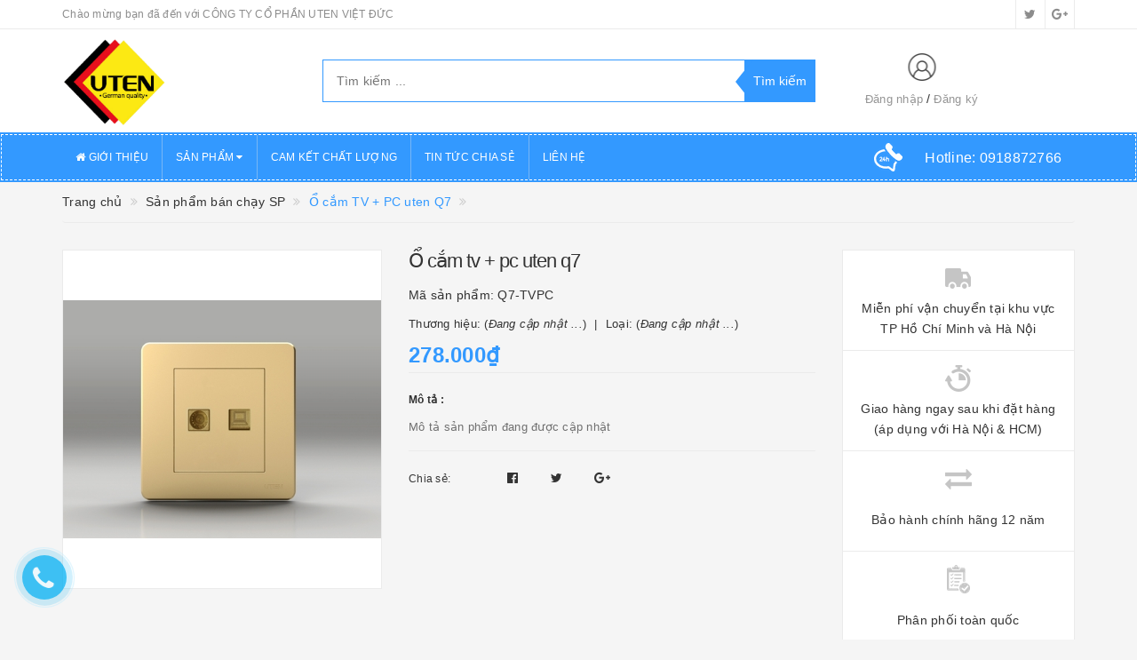

--- FILE ---
content_type: text/html; charset=utf-8
request_url: https://uten.vn/o-cam-tivi-dien-thoai-uten-q7-1
body_size: 18965
content:
<!DOCTYPE html>
<html lang="vi">
<head>
	<meta http-equiv="content-type" content="text/html;charset=utf-8" />
	<meta name="viewport" content="width=device-width, initial-scale=1, maximum-scale=1">			
	<title>
		Ổ cắm TV + PC uten Q7
		
		
		 Công ty CP UTEN Việt - Đức			
	</title>
	<!-- ================= Page description ================== -->
	<meta name="description" content="">
	<!-- ================= Meta ================== -->
	
	<meta name="keywords" content="Ổ cắm TV + PC uten Q7, Sản phẩm bán chạy SP, Công tắc, ổ cắm uten Q7, Công ty CP UTEN Việt - Đức, uten.vn"/>
			
	<link rel="canonical" href="https://uten.vn/o-cam-tivi-dien-thoai-uten-q7-1"/>
	<meta name='revisit-after' content='1 days' />
	<meta name="robots" content="noodp,index,follow" />
	<!-- ================= Favicon ================== -->
	
	<link rel="icon" href="//bizweb.dktcdn.net/100/329/176/themes/691909/assets/favicon.png?1768792143640" type="image/x-icon" />
	
	<!-- ================= Google Fonts ================== -->
	
	
		
	
	<!-- Facebook Open Graph meta tags -->
	

	<meta property="og:type" content="product">
	<meta property="og:title" content="Ổ cắm TV + PC uten Q7">
	
		<meta property="og:image" content="http://bizweb.dktcdn.net/thumb/grande/100/329/176/products/tvpc-jpg-v-1556263558427.jpg?v=1732935365250">
		<meta property="og:image:secure_url" content="https://bizweb.dktcdn.net/thumb/grande/100/329/176/products/tvpc-jpg-v-1556263558427.jpg?v=1732935365250">
	
	<meta property="og:price:amount" content="278.000">
	<meta property="og:price:currency" content="VND">

<meta property="og:description" content="">
<meta property="og:url" content="https://uten.vn/o-cam-tivi-dien-thoai-uten-q7-1">
<meta property="og:site_name" content="Công ty CP UTEN Việt - Đức">		
	
	<!-- Plugin CSS -->			
	<link rel="stylesheet"
	href="//maxcdn.bootstrapcdn.com/bootstrap/3.3.7/css/bootstrap.min.css"
	integrity="sha384-BVYiiSIFeK1dGmJRAkycuHAHRg32OmUcww7on3RYdg4Va+PmSTsz/K68vbdEjh4u"
	crossorigin="anonymous">
	<link rel="stylesheet" href="//maxcdn.bootstrapcdn.com/font-awesome/4.5.0/css/font-awesome.min.css">
	<link href="//bizweb.dktcdn.net/100/329/176/themes/691909/assets/owl.carousel.min.css?1768792143640" rel="stylesheet" type="text/css" media="all" />
	
	<!-- Build Main CSS -->								
	<link href="//bizweb.dktcdn.net/100/329/176/themes/691909/assets/base.scss.css?1768792143640" rel="stylesheet" type="text/css" media="all" />		
	<link href="//bizweb.dktcdn.net/100/329/176/themes/691909/assets/style.scss.css?1768792143640" rel="stylesheet" type="text/css" media="all" />		
	<link href="//bizweb.dktcdn.net/100/329/176/themes/691909/assets/update.scss.css?1768792143640" rel="stylesheet" type="text/css" media="all" />		
	<link href="//bizweb.dktcdn.net/100/329/176/themes/691909/assets/modules.scss.css?1768792143640" rel="stylesheet" type="text/css" media="all" />
	<link href="//bizweb.dktcdn.net/100/329/176/themes/691909/assets/responsive.scss.css?1768792143640" rel="stylesheet" type="text/css" media="all" />
	<link href="//bizweb.dktcdn.net/100/329/176/themes/691909/assets/update_stylesheet.scss.css?1768792143640" rel="stylesheet" type="text/css" media="all" />

	<!-- Header JS -->	
	<script src="//bizweb.dktcdn.net/100/329/176/themes/691909/assets/jquery-2.2.3.min.js?1768792143640" type="text/javascript"></script> 
	
	<!-- Bizweb javascript customer -->
	
	
	

	<!-- menu mobile -->
	<link href="//bizweb.dktcdn.net/100/329/176/themes/691909/assets/menu.scss.css?1768792143640" rel="stylesheet" type="text/css" media="all" />
	<script src="//bizweb.dktcdn.net/100/329/176/themes/691909/assets/menu.js?1768792143640" type="text/javascript"></script>

	<!-- Bizweb conter for header -->
	<script>
	var Bizweb = Bizweb || {};
	Bizweb.store = 'uten.mysapo.net';
	Bizweb.id = 329176;
	Bizweb.theme = {"id":691909,"name":"Big Shoe","role":"main"};
	Bizweb.template = 'product';
	if(!Bizweb.fbEventId)  Bizweb.fbEventId = 'xxxxxxxx-xxxx-4xxx-yxxx-xxxxxxxxxxxx'.replace(/[xy]/g, function (c) {
	var r = Math.random() * 16 | 0, v = c == 'x' ? r : (r & 0x3 | 0x8);
				return v.toString(16);
			});		
</script>
<script>
	(function () {
		function asyncLoad() {
			var urls = ["//bwstatistics.sapoapps.vn/genscript/script.js?store=uten.mysapo.net","//productreviews.sapoapps.vn/assets/js/productreviews.min.js?store=uten.mysapo.net"];
			for (var i = 0; i < urls.length; i++) {
				var s = document.createElement('script');
				s.type = 'text/javascript';
				s.async = true;
				s.src = urls[i];
				var x = document.getElementsByTagName('script')[0];
				x.parentNode.insertBefore(s, x);
			}
		};
		window.attachEvent ? window.attachEvent('onload', asyncLoad) : window.addEventListener('load', asyncLoad, false);
	})();
</script>


<script>
	window.BizwebAnalytics = window.BizwebAnalytics || {};
	window.BizwebAnalytics.meta = window.BizwebAnalytics.meta || {};
	window.BizwebAnalytics.meta.currency = 'VND';
	window.BizwebAnalytics.tracking_url = '/s';

	var meta = {};
	
	meta.product = {"id": 12999064, "vendor": "", "name": "Ổ cắm TV + PC uten Q7",
	"type": "", "price": 278000 };
	
	
	for (var attr in meta) {
	window.BizwebAnalytics.meta[attr] = meta[attr];
	}
</script>

	
		<script src="/dist/js/stats.min.js?v=96f2ff2"></script>
	











				
	<script>
		if(navigator.userAgent.indexOf("Speed Insights") == -1) {
			(function(w,d,s,l,i){w[l]=w[l]||[];w[l].push({'gtm.start':
				new Date().getTime(),event:'gtm.js'});var f=d.getElementsByTagName(s)[0],
			j=d.createElement(s),dl=l!='dataLayer'?'&l='+l:'';j.async=true;j.src=
			'//www.googletagmanager.com/gtm.js?id='+i+dl;f.parentNode.insertBefore(j,f);
		})(window,document,'script','dataLayer','GTM-MS77Z9');}
	</script>
	
	<script>var ProductReviewsAppUtil=ProductReviewsAppUtil || {};</script>
</head>
<body>
	<!-- Get default informations -->
	
	
	

	
	
	
	<!-- end !! get default informations -->


	<!-- Main content -->
	<header class="header">
	
	<div class="topbar hidden-xs">
		<div class="container">
			<div class="row">
				<div class="col-xs-12 col-sm-6 col-md-8 col-lg-9 a-left header-info">
					
					<span class="hidden-sm hidden-xs">
						Chào mừng bạn đã đến với CÔNG TY CỔ PHẦN UTEN VIỆT ĐỨC
					</span>
					
				</div>
				
				<div class="col-xs-12 col-sm-6 col-md-4 col-lg-3 a-right">
					<ul class="social-info">
						
						
						
						
						
						<!-- defined style classes could be found in update_stylesheet.scss -->
						<li>
							<a href="https://twitter.com/" class="hv-bg-twitter btn-transition" title="twitter">
								<i class="fa fa-twitter"></i>
							</a>
						</li>
						
						
						
						
						
						
						
						
						
						<!-- defined style classes could be found in update_stylesheet.scss -->
						<li>
							<a href="https://plus.google.com/" class="hv-bg-google-plus btn-transition" title="google plus">
								<i class="fa fa-google-plus"></i>
							</a>
						</li>
						
						
					</ul>
				</div>
				
			</div>
		</div>
	</div>
	

	<div class="main-header">
		<div class="container">
			<div class="row">
				<div class="col-xs-12 col-sm-8 col-md-3 col-lg-3"> 
					<div class="logo">
						<a title="Công ty CP UTEN Việt - Đức" href="/">
							
							<img class="img-responsive" src="//bizweb.dktcdn.net/100/329/176/themes/691909/assets/logo.png?1768792143640" alt="logo Công ty CP UTEN Việt - Đức">					
							
						</a> 
					</div>
				</div>

				<div class="hidden-xs hidden-sm col-md-6 col-lg-6 search_area">
					

					<div class="search_form">
						<form action="/search" method="get" class="search-form" role="search">
							<input placeholder="Tìm kiếm ..." class="search_input" type="text" name="query" value="" />
							<input type="submit" value="Tìm kiếm" class="btnsearch" />
							<span class='arrow-left-search'></span>
						</form>
					</div>
				</div>

				<div class="hidden-xs col-sm-4 col-md-3 col-lg-3 account-cart">
					<div class="row">
						<div class="col-sm-7 col-md-8 col-lg-8 account">
							<ul class="account-info">
								
								<li>
									<a href="/account/login">Đăng nhập</a>
								</li>
								<li>
									<a href="/account/register">Đăng ký</a>
								</li>
								
							</ul>
						</div>
						
					</div>
				</div>
			</div>
		</div>
	</div>

	<div class="menu-header menu-nav hidden-sm hidden-xs">
		<nav>
	<ul id="nav" class="nav container">
		
		
		<li class="nav-item">
			<a class="nav-link" href="/gioi-thieu-1" title="GIỚI THIỆU">
				<i class="fa fa-home"></i> GIỚI THIỆU
			</a>
		</li>
		
		
		
		<li class="nav-item">
			<a href="/collections/all" class="nav-link" title="SẢN PHẨM">
				 SẢN PHẨM <i class="fa fa-caret-down" data-toggle="dropdown"></i>
			</a>
			<ul class="dropdown-menu">
				
				
				<li class="nav-item-lv2">
					<a class="nav-link" href="/cong-tac-o-cam-uten-z9-gold" title="Công tắc, ổ cắm uten Z9 gold">
						Công tắc, ổ cắm uten Z9 gold
					</a>
				</li>
				
				
				
				<li class="nav-item-lv2">
					<a class="nav-link" href="/cong-tac-o-cam-uten-z9-gray" title="Công tắc, ổ cắm uten Z9 gray">
						Công tắc, ổ cắm uten Z9 gray
					</a>
				</li>
				
				
				
				<li class="nav-item-lv2">
					<a class="nav-link" href="/cong-tac-o-cam-uten-s300" title="Công tắc, ổ cắm uten S300 series">
						Công tắc, ổ cắm uten S300 series
					</a>
				</li>
				
				
				
				<li class="nav-item-lv2">
					<a class="nav-link" href="/cong-tac-o-cam-uten-v6-0" title="Công tắc, ổ cắm uten V6.0 series">
						Công tắc, ổ cắm uten V6.0 series
					</a>
				</li>
				
				
				
				<li class="nav-item-lv2">
					<a class="nav-link" href="/cong-tac-o-cam-uten-q7" title="Công tắc, ổ cắm uten Q7 series">
						Công tắc, ổ cắm uten Q7 series
					</a>
				</li>
				
				
				
				<li class="nav-item-lv2">
					<a class="nav-link" href="/cong-tac-o-cam-uten-v4-0-2" title="Công tắc, ổ cắm uten V4.0 series">
						Công tắc, ổ cắm uten V4.0 series
					</a>
				</li>
				
				
				
				<li class="dropdown-submenu nav-item-lv2">
					<a class="nav-link" href="/cong-tac-o-cam-uten-q120-gold-tong-hop" title="Công tắc, ổ cắm UTEN Q120 series">
						Công tắc, ổ cắm UTEN Q120 series <i class="fa fa-angle-right"></i>
					</a>
					<ul class="dropdown-menu">
												
						<li class="nav-item-lv3">
							<a class="nav-link" href="/cong-tac-o-cam-uten-q120-gold-theo-bo" title="Công tắc, ổ cắm UTEN Q120 gold theo bộ">
								Công tắc, ổ cắm UTEN Q120 gold theo bộ
							</a>
						</li>						
												
						<li class="nav-item-lv3">
							<a class="nav-link" href="/cong-tac-o-cam-uten-q120-gold-chi-tiet-mat-hat" title="Công tắc, ổ cắm UTEN Q120 gold chi tiết mặt hạt">
								Công tắc, ổ cắm UTEN Q120 gold chi tiết mặt hạt
							</a>
						</li>						
						
					</ul>                      
				</li>
				
				
				
				<li class="dropdown-submenu nav-item-lv2">
					<a class="nav-link" href="/cong-tac-o-cam-uten-v3-0-2" title="Công tắc, ổ cắm uten V3.0 series">
						Công tắc, ổ cắm uten V3.0 series <i class="fa fa-angle-right"></i>
					</a>
					<ul class="dropdown-menu">
												
						<li class="nav-item-lv3">
							<a class="nav-link" href="/cong-tac-o-cam-uten-v3-0-chi-tiet-2" title="Công tắc ổ cắm uten V3.0 chi tiết mặt hạt">
								Công tắc ổ cắm uten V3.0 chi tiết mặt hạt
							</a>
						</li>						
												
						<li class="nav-item-lv3">
							<a class="nav-link" href="/cong-tac-o-cam-v3-0-theo-bo" title="Công tắc, ổ cắm V3.0 theo bộ">
								Công tắc, ổ cắm V3.0 theo bộ
							</a>
						</li>						
						
					</ul>                      
				</li>
				
				
				
				<li class="dropdown-submenu nav-item-lv2">
					<a class="nav-link" href="/cong-tac-o-cam-uten-v7-0-1" title="Công tắc, ổ cắm uten V7.0 series">
						Công tắc, ổ cắm uten V7.0 series <i class="fa fa-angle-right"></i>
					</a>
					<ul class="dropdown-menu">
												
						<li class="nav-item-lv3">
							<a class="nav-link" href="/cong-tac-o-cam-uten-v7-0-chi-tiet" title="Công tắc ổ cắm uten V7.0 chi tiết mặt hạt">
								Công tắc ổ cắm uten V7.0 chi tiết mặt hạt
							</a>
						</li>						
												
						<li class="nav-item-lv3">
							<a class="nav-link" href="/cong-tac-o-cam-uten-v7-0-co-1" title="Công tắc ổ cắm uten V7.0 cơ theo bộ">
								Công tắc ổ cắm uten V7.0 cơ theo bộ
							</a>
						</li>						
						
					</ul>                      
				</li>
				
				
				
				<li class="dropdown-submenu nav-item-lv2">
					<a class="nav-link" href="/cong-tac-o-cam-uten-v9-1-1" title="Công tắc, ổ cắm uten V9.1 series">
						Công tắc, ổ cắm uten V9.1 series <i class="fa fa-angle-right"></i>
					</a>
					<ul class="dropdown-menu">
												
						<li class="nav-item-lv3">
							<a class="nav-link" href="/cong-tac-o-cam-uten-v9-1-chi-tiet" title="Công tắc, ổ cắm uten V9.1 chi tiết mặt hạt">
								Công tắc, ổ cắm uten V9.1 chi tiết mặt hạt
							</a>
						</li>						
												
						<li class="nav-item-lv3">
							<a class="nav-link" href="/cong-tac-o-cam-uten-v9-1-theo-bo-1" title="Công tắc ổ cắm uten V9.1 theo bộ">
								Công tắc ổ cắm uten V9.1 theo bộ
							</a>
						</li>						
						
					</ul>                      
				</li>
				
				
				
				<li class="nav-item-lv2">
					<a class="nav-link" href="/aptomat-uten" title="Aptomat uten">
						Aptomat uten
					</a>
				</li>
				
				
				
				<li class="nav-item-lv2">
					<a class="nav-link" href="/den-led-downlight-uten" title="Đèn LED downlight uten">
						Đèn LED downlight uten
					</a>
				</li>
				
				
				
				<li class="dropdown-submenu nav-item-lv2">
					<a class="nav-link" href="/thiet-bi-dien-uten-hotel" title="Thiết bị uten dành cho khách sạn">
						Thiết bị uten dành cho khách sạn <i class="fa fa-angle-right"></i>
					</a>
					<ul class="dropdown-menu">
						
					</ul>                      
				</li>
				
				
				
				<li class="nav-item-lv2">
					<a class="nav-link" href="/mat-kinh-vpromax-dung-cho-cac-series-v" title="Mặt kính VPROMAX dùng cho các Series V">
						Mặt kính VPROMAX dùng cho các Series V
					</a>
				</li>
				
				
				
				<li class="nav-item-lv2">
					<a class="nav-link" href="/mat-kinh-vpro-dung-cho-cac-series-v" title="Mặt kính VPRO dùng cho các Series V">
						Mặt kính VPRO dùng cho các Series V
					</a>
				</li>
				
				
				
				<li class="nav-item-lv2">
					<a class="nav-link" href="/cong-tac-o-cam-uten-s400" title="Công tắc, ổ cắm uten S400">
						Công tắc, ổ cắm uten S400
					</a>
				</li>
				
				
			</ul>
		</li>
		
		
		
		<li class="nav-item">
			<a class="nav-link" href="/cam-ket-chat-luong" title="CAM KẾT CHẤT LƯỢNG">
				 CAM KẾT CHẤT LƯỢNG
			</a>
		</li>
		
		
		
		<li class="nav-item">
			<a class="nav-link" href="/tin-tuc" title="TIN TỨC CHIA SẺ">
				 TIN TỨC CHIA SẺ
			</a>
		</li>
		
		
		
		<li class="nav-item">
			<a class="nav-link" href="/lien-he-1" title="LIÊN HỆ">
				 LIÊN HỆ
			</a>
		</li>
		
		

		
		<li class="menu_hotline">
			<img class="img-responsive" src="//bizweb.dktcdn.net/thumb/icon/100/329/176/themes/691909/assets/hotline_pc.png?1768792143640" alt="Hotline"/>
			<a href="tel:0918872766">
				Hotline: <span>0918872766 </span>
			</a>
		</li>
		
	</ul>
</nav>
	</div>
	<div class="menu-mobile menu-nav hidden-md hidden-lg">
		<div class="sidebar-menu sidebar_menu site-nav-mobile">
	<div class="sidebar-menu-title module-header">
		<div class="module-title">
			<i class="fa fa-bars"></i>
		</div>
		

	</div>
	<div class="sidebar-menu-content">
		<div class="sidebar-linklists mobile-menu-linklists">
			<ul>
				
				
				<li class="sidebar-menu-list menu-item collection-sidebar-menu">
					<a class="ajaxLayer" href="/gioi-thieu-1" title="GIỚI THIỆU">
						<span>GIỚI THIỆU</span>
					</a>
					
				</li>
				
				<li class="sidebar-menu-list menu-item collection-sidebar-menu">
					<a class="ajaxLayer" href="/collections/all" title="SẢN PHẨM">
						<span>SẢN PHẨM</span>
					</a>
					
					<ul style="display: none" class="lv2">
						
						<li>
							<a class="ajaxLayer a_lv2" href="/cong-tac-o-cam-uten-z9-gold" title="Công tắc, ổ cắm uten Z9 gold">
								<span>Công tắc, ổ cắm uten Z9 gold</span>
							</a>
							
						</li>
						
						<li>
							<a class="ajaxLayer a_lv2" href="/cong-tac-o-cam-uten-z9-gray" title="Công tắc, ổ cắm uten Z9 gray">
								<span>Công tắc, ổ cắm uten Z9 gray</span>
							</a>
							
						</li>
						
						<li>
							<a class="ajaxLayer a_lv2" href="/cong-tac-o-cam-uten-s300" title="Công tắc, ổ cắm uten S300 series">
								<span>Công tắc, ổ cắm uten S300 series</span>
							</a>
							
						</li>
						
						<li>
							<a class="ajaxLayer a_lv2" href="/cong-tac-o-cam-uten-v6-0" title="Công tắc, ổ cắm uten V6.0 series">
								<span>Công tắc, ổ cắm uten V6.0 series</span>
							</a>
							
						</li>
						
						<li>
							<a class="ajaxLayer a_lv2" href="/cong-tac-o-cam-uten-q7" title="Công tắc, ổ cắm uten Q7 series">
								<span>Công tắc, ổ cắm uten Q7 series</span>
							</a>
							
						</li>
						
						<li>
							<a class="ajaxLayer a_lv2" href="/cong-tac-o-cam-uten-v4-0-2" title="Công tắc, ổ cắm uten V4.0 series">
								<span>Công tắc, ổ cắm uten V4.0 series</span>
							</a>
							
						</li>
						
						<li>
							<a class="ajaxLayer a_lv2" href="/cong-tac-o-cam-uten-q120-gold-tong-hop" title="Công tắc, ổ cắm UTEN Q120 series">
								<span>Công tắc, ổ cắm UTEN Q120 series</span>
							</a>
							
							<ul style="display: none;" class="lv3">
								
								<li>
									<a class="ajaxLayer a_lv3" href="/cong-tac-o-cam-uten-q120-gold-theo-bo" title="Công tắc, ổ cắm UTEN Q120 gold theo bộ">
										<span>Công tắc, ổ cắm UTEN Q120 gold theo bộ</span>
									</a>
								</li>
								
								<li>
									<a class="ajaxLayer a_lv3" href="/cong-tac-o-cam-uten-q120-gold-chi-tiet-mat-hat" title="Công tắc, ổ cắm UTEN Q120 gold chi tiết mặt hạt">
										<span>Công tắc, ổ cắm UTEN Q120 gold chi tiết mặt hạt</span>
									</a>
								</li>
								
							</ul>
							
						</li>
						
						<li>
							<a class="ajaxLayer a_lv2" href="/cong-tac-o-cam-uten-v3-0-2" title="Công tắc, ổ cắm uten V3.0 series">
								<span>Công tắc, ổ cắm uten V3.0 series</span>
							</a>
							
							<ul style="display: none;" class="lv3">
								
								<li>
									<a class="ajaxLayer a_lv3" href="/cong-tac-o-cam-uten-v3-0-chi-tiet-2" title="Công tắc ổ cắm uten V3.0 chi tiết mặt hạt">
										<span>Công tắc ổ cắm uten V3.0 chi tiết mặt hạt</span>
									</a>
								</li>
								
								<li>
									<a class="ajaxLayer a_lv3" href="/cong-tac-o-cam-v3-0-theo-bo" title="Công tắc, ổ cắm V3.0 theo bộ">
										<span>Công tắc, ổ cắm V3.0 theo bộ</span>
									</a>
								</li>
								
							</ul>
							
						</li>
						
						<li>
							<a class="ajaxLayer a_lv2" href="/cong-tac-o-cam-uten-v7-0-1" title="Công tắc, ổ cắm uten V7.0 series">
								<span>Công tắc, ổ cắm uten V7.0 series</span>
							</a>
							
							<ul style="display: none;" class="lv3">
								
								<li>
									<a class="ajaxLayer a_lv3" href="/cong-tac-o-cam-uten-v7-0-chi-tiet" title="Công tắc ổ cắm uten V7.0 chi tiết mặt hạt">
										<span>Công tắc ổ cắm uten V7.0 chi tiết mặt hạt</span>
									</a>
								</li>
								
								<li>
									<a class="ajaxLayer a_lv3" href="/cong-tac-o-cam-uten-v7-0-co-1" title="Công tắc ổ cắm uten V7.0 cơ theo bộ">
										<span>Công tắc ổ cắm uten V7.0 cơ theo bộ</span>
									</a>
								</li>
								
							</ul>
							
						</li>
						
						<li>
							<a class="ajaxLayer a_lv2" href="/cong-tac-o-cam-uten-v9-1-1" title="Công tắc, ổ cắm uten V9.1 series">
								<span>Công tắc, ổ cắm uten V9.1 series</span>
							</a>
							
							<ul style="display: none;" class="lv3">
								
								<li>
									<a class="ajaxLayer a_lv3" href="/cong-tac-o-cam-uten-v9-1-chi-tiet" title="Công tắc, ổ cắm uten V9.1 chi tiết mặt hạt">
										<span>Công tắc, ổ cắm uten V9.1 chi tiết mặt hạt</span>
									</a>
								</li>
								
								<li>
									<a class="ajaxLayer a_lv3" href="/cong-tac-o-cam-uten-v9-1-theo-bo-1" title="Công tắc ổ cắm uten V9.1 theo bộ">
										<span>Công tắc ổ cắm uten V9.1 theo bộ</span>
									</a>
								</li>
								
							</ul>
							
						</li>
						
						<li>
							<a class="ajaxLayer a_lv2" href="/aptomat-uten" title="Aptomat uten">
								<span>Aptomat uten</span>
							</a>
							
						</li>
						
						<li>
							<a class="ajaxLayer a_lv2" href="/den-led-downlight-uten" title="Đèn LED downlight uten">
								<span>Đèn LED downlight uten</span>
							</a>
							
						</li>
						
						<li>
							<a class="ajaxLayer a_lv2" href="/thiet-bi-dien-uten-hotel" title="Thiết bị uten dành cho khách sạn">
								<span>Thiết bị uten dành cho khách sạn</span>
							</a>
							
							<ul style="display: none;" class="lv3">
								
							</ul>
							
						</li>
						
						<li>
							<a class="ajaxLayer a_lv2" href="/mat-kinh-vpromax-dung-cho-cac-series-v" title="Mặt kính VPROMAX dùng cho các Series V">
								<span>Mặt kính VPROMAX dùng cho các Series V</span>
							</a>
							
						</li>
						
						<li>
							<a class="ajaxLayer a_lv2" href="/mat-kinh-vpro-dung-cho-cac-series-v" title="Mặt kính VPRO dùng cho các Series V">
								<span>Mặt kính VPRO dùng cho các Series V</span>
							</a>
							
						</li>
						
						<li>
							<a class="ajaxLayer a_lv2" href="/cong-tac-o-cam-uten-s400" title="Công tắc, ổ cắm uten S400">
								<span>Công tắc, ổ cắm uten S400</span>
							</a>
							
						</li>
						
					</ul>
					
				</li>
				
				<li class="sidebar-menu-list menu-item collection-sidebar-menu">
					<a class="ajaxLayer" href="/cam-ket-chat-luong" title="CAM KẾT CHẤT LƯỢNG">
						<span>CAM KẾT CHẤT LƯỢNG</span>
					</a>
					
				</li>
				
				<li class="sidebar-menu-list menu-item collection-sidebar-menu">
					<a class="ajaxLayer" href="/tin-tuc" title="TIN TỨC CHIA SẺ">
						<span>TIN TỨC CHIA SẺ</span>
					</a>
					
				</li>
				
				<li class="sidebar-menu-list menu-item collection-sidebar-menu">
					<a class="ajaxLayer" href="/lien-he-1" title="LIÊN HỆ">
						<span>LIÊN HỆ</span>
					</a>
					
				</li>
				
			</ul>
		</div>
	</div>
</div>

		<div class="full-width">
			<div class="container">
				<div class="row">
					<div class="col-xs-12 col-sm-12 col-md-12 col-lg-12">
						<div class="search_form">
							<form action="/search" method="get" class="search-form" role="search">
								<input placeholder="Tìm kiếm ..." class="search_input" type="text" name="query" value="" />
								<button type="submit" class="btnsearch">
									<i class="fa fa-search"></i>
								</button>
							</form>
						</div>

						
						<div class="hotline_mobile">
							<a href="tel:0918872766">
								<img src="//bizweb.dktcdn.net/thumb/icon/100/329/176/themes/691909/assets/hotline_mobile.png?1768792143640" alt="Hotline" class="img-responsive">
							</a>
						</div>
						
					</div>
				</div>
			</div>
		</div>
	</div>
</header>
	





<section class="product-template product" itemscope itemtype="http://schema.org/Product">
	<section class="bread-crumb">
	<div class="container">
		<div class="row">
			<div class="col-xs-12">
				<ul class="breadcrumb list-unstyled" itemscope itemtype="http://data-vocabulary.org/Breadcrumb">					
					<li class="home">
						<a itemprop="url" href="/" title="Về trang chủ">
							<span itemprop="title">Trang chủ</span>
						</a>
					</li>
					
					
						
						<li>
							<a itemprop="url" href="/san-pham-ban-chay-sp" title="Sản phẩm bán chạy SP">
								<span itemprop="title">Sản phẩm bán chạy SP</span>
							</a>
						</li>
						
						<li>
							<strong>
								<span itemprop="title">Ổ cắm TV + PC uten Q7</span>
							</strong>
						<li>
							
					
				</ul>
			</div>
		</div>
	</div>
</section>
	<meta itemprop="url" content="//uten.vn/o-cam-tivi-dien-thoai-uten-q7-1">
	<meta itemprop="name" content="Ổ cắm TV + PC uten Q7">
	<meta itemprop="image" content="//bizweb.dktcdn.net/thumb/grande/100/329/176/products/tvpc-jpg-v-1556263558427.jpg?v=1732935365250">
	<meta itemprop="description" content="">
	<div class="container">
		<div class="row">
			<div class="details-product">
				<div class="col-xs-12 col-sm-12 col-md-4 col-lg-4 images-pro">
					<div class="large-image">
						<a href="//bizweb.dktcdn.net/thumb/1024x1024/100/329/176/products/tvpc-jpg-v-1556263558427.jpg?v=1732935365250" class="large_image_url checkurl dp-flex" data-rel="prettyPhoto[product-gallery]">
							
							<img id="zoom_01" class="img-responsive" src="//bizweb.dktcdn.net/thumb/grande/100/329/176/products/tvpc-jpg-v-1556263558427.jpg?v=1732935365250" alt="o-cam-tv-pc-uten-q7">
							
						</a>
					</div>

					
				</div>

				<div class="col-xs-12 col-sm-12 col-md-4 col-lg-5 details-pro">
					<h1 class="title-head">Ổ cắm tv + pc uten q7</h1>
					
					<p class="product_sku">Mã sản phẩm: <span itemprop="sku">Q7-TVPC</span></p>
					

					
					<p class="product_vendor">
						<span itemprop="brand" itemscope itemtype="http://schema.org/Organization">
							Thương hiệu: (<em>Đang cập nhật ...</em>)
						</span>
						<span>
							Loại: (<em>Đang cập nhật ...</em>)
						</span>
					</p>
					

					<div class="product-review rated_star">
						<div class="bizweb-product-reviews-badge" data-id="12999064"></div>
					</div>

					

<div class="price-box price-loop-style price-box-product" itemscope itemtype="http://schema.org/Offer">
	
		
			
				<span class="special-price">
					<span class="price" itemprop="price">278.000₫</span>
					<meta itemprop="priceCurrency" content="VND">
				</span>
				<span class="old-price">
					<span class="price" itemprop="priceSpecification">
						
					</span>
					<meta itemprop="priceCurrency" content="VND">
				</span>
			
		
	
</div>

					
					<label>
						<strong>Mô tả : </strong>
					</label>
					<div class="product-summary product_description">
						<div class="rte description">
							
							Mô tả sản phẩm đang được cập nhật
							
						</div>
					</div>
					
					

					

					
					<div class="social-sharing">
						
  
  



<div class="social-media" data-permalink="https://uten.vn/o-cam-tivi-dien-thoai-uten-q7-1">
	<label>Chia sẻ: </label>
	<div class="custom_list">
		
		<a target="_blank" href="//www.facebook.com/sharer.php?u=https://uten.vn/o-cam-tivi-dien-thoai-uten-q7-1" class="share-facebook hv-txt-facebook btn-transition btn-border-hover" title="Chia sẻ lên Facebook">
			<i class="fa fa-facebook-official"></i>
		</a>
		

		
		<a target="_blank" href="//twitter.com/share?text=o-cam-tv-pc-uten-q7&amp;url=https://uten.vn/o-cam-tivi-dien-thoai-uten-q7-1" class="share-twitter hv-txt-twitter btn-transition btn-border-hover" title="Chia sẻ lên Twitter">
			<i class="fa fa-twitter"></i>
		</a>
		

		
		<a target="_blank" href="//plus.google.com/share?url=https://uten.vn/o-cam-tivi-dien-thoai-uten-q7-1" class="share-google hv-txt-google-plus btn-transition btn-border-hover" title="+1">
			<i class="fa fa-google-plus"></i>
		</a>
		
	</div>
</div>
					</div>
					
				</div>

				<div class="col-xs-12 col-sm-12 col-md-4 col-lg-3">
					<div class="product-privacy">
						<div class="row">
							<div class="col-xs-12">
								
								
								
								
								
								<div class="privacy-index privacy-index-1 col-sm-6 col-md-12 col-lg-12">
									<div class="privacy-image dp-flex">
										<img class="img-responsive" src="//bizweb.dktcdn.net/thumb/icon/100/329/176/themes/691909/assets/privacy_1_image.png?1768792143640" alt="chinh-sach" />
									</div>
									<div class="privacy-info dp-flex">
										Miễn phí vận chuyển tại khu vực TP Hồ Chí Minh và Hà Nội
									</div>
								</div>
								
								
								
								
								
								
								<div class="privacy-index privacy-index-2 col-sm-6 col-md-12 col-lg-12">
									<div class="privacy-image dp-flex">
										<img class="img-responsive" src="//bizweb.dktcdn.net/thumb/icon/100/329/176/themes/691909/assets/privacy_2_image.png?1768792143640" alt="chinh-sach" />
									</div>
									<div class="privacy-info dp-flex">
										Giao hàng ngay sau khi đặt hàng (áp dụng với Hà Nội & HCM)
									</div>
								</div>
								
								
								
								
								
								
								<div class="privacy-index privacy-index-3 col-sm-6 col-md-12 col-lg-12">
									<div class="privacy-image dp-flex">
										<img class="img-responsive" src="//bizweb.dktcdn.net/thumb/icon/100/329/176/themes/691909/assets/privacy_3_image.png?1768792143640" alt="chinh-sach" />
									</div>
									<div class="privacy-info dp-flex">
										Bảo hành chính hãng 12 năm
									</div>
								</div>
								
								
								
								
								
								
								<div class="privacy-index privacy-index-4 col-sm-6 col-md-12 col-lg-12">
									<div class="privacy-image dp-flex">
										<img class="img-responsive" src="//bizweb.dktcdn.net/thumb/icon/100/329/176/themes/691909/assets/privacy_4_image.png?1768792143640" alt="chinh-sach" />
									</div>
									<div class="privacy-info dp-flex">
										Phân phối toàn quốc
									</div>
								</div>
								
								
							</div>
						</div>
					</div>
				</div>
			</div>
		</div>

		
		<div class="row">
			<div class="col-xs-12 col-sm-12 col-md-12 col-lg-12">
				<div class="product-tab e-tabs">
					<ul class="tabs tabs-title clearfix">									
						
						
						
						
						
						<li class="tab-link" data-tab="tab-1">
							<h5 class="tab_title">
								<span>Chi tiết sản phẩm</span>
							</h5>
						</li>
						
						
						
						
						
						
						<li class="tab-link" data-tab="tab-2">
							<h5 class="tab_title">
								<span>Đánh giá sản phẩm</span>
							</h5>
						</li>
						
						
						
						
						
						
						<li class="tab-link" data-tab="tab-3">
							<h5 class="tab_title">
								<span>Thẻ tags</span>
							</h5>
						</li>
						
						
						
						
						
						
						
						
						
						
						
						
					</ul>

					
					<div id="tab-1" class="tab-content">
						<div class="rte">
							Nội dung đang được cập nhật...
						</div>	
					</div>	
					

					
					<div id="tab-2" class="tab-content">
						<div class="rte">
							<div id="bizweb-product-reviews" class="bizweb-product-reviews" data-id="12999064">
    
</div>
						</div>
					</div>
					

					
					<div id="tab-3" class="tab-content">
						
					</div>
					

					
					
					
					
					
					
					
					
					
					
					
					
					
					
					
					
					
					
					
				</div>				
			</div>
		</div>
		

		
		
		
		<div class="related_products">
			<div class="row">
				<div class="col-xs-12 col-sm-12 col-md-12 col-lg-12">
					<div class="module-header">
						<h2 class="module-title style-2">
							<a href="san-pham-ban-chay-sp" title=" Xem tất cả '' ">
								<span>Sản phẩm liên quan</span>
							</a>
						</h2>
					</div>
				</div>
				<div class="col-xs-12 col-sm-12 col-md-12 col-lg-12">
					
					
					
					
					<div class="module-content owl-carousel owl-theme top-right nav-style-2" data-lg-items="5" data-md-items="4" data-sm-items="3" data-xs-items="2" data-xxs-items="2" data-nav="true" data-auto-play="true" data-auto-height="true">
						
						
						
						
						
						
						
						
						
						<div class="item">
							


	
	
	
 
    












<div class="product-box product-grid-item">
	<div class="product-thumbnail">
		
		<a href="/o-cam-doi-mang-uten-q7" title="Ổ cắm đôi mạng uten Q7">
			<div class="face-in">
				<picture class="dp-flex">
					
					<source media="(min-width: 1200px)" srcset="//bizweb.dktcdn.net/thumb/medium/100/329/176/products/2pc-jpg-v-1556172643483.jpg?v=1732935226913" />
					<source media="(min-width: 992px) and (max-width: 1199px)" srcset="//bizweb.dktcdn.net/thumb/medium/100/329/176/products/2pc-jpg-v-1556172643483.jpg?v=1732935226913" />
					<source media="(min-width: 768px) and (max-width: 991px)" srcset="//bizweb.dktcdn.net/thumb/medium/100/329/176/products/2pc-jpg-v-1556172643483.jpg?v=1732935226913" />
					<source media="(min-width: 543px) and (max-width: 767px)" srcset="//bizweb.dktcdn.net/thumb/medium/100/329/176/products/2pc-jpg-v-1556172643483.jpg?v=1732935226913" />
					<source media="(min-width: 320px) and (max-width: 542px)" srcset="//bizweb.dktcdn.net/thumb/compact/100/329/176/products/2pc-jpg-v-1556172643483.jpg?v=1732935226913" />
					<source media="(max-width: 319px)" srcset="//bizweb.dktcdn.net/thumb/medium/100/329/176/products/2pc-jpg-v-1556172643483.jpg?v=1732935226913" />
					<img class="img-responsive" src="https://bizweb.dktcdn.net/100/329/176/products/2pc-jpg-v-1556172643483.jpg?v=1732935226913" alt="Ổ cắm đôi mạng uten Q7"/>
					
				</picture>
			</div>
			<div class="face-out">
				<picture class="dp-flex">
					
					<source media="(min-width: 1200px)" srcset="//bizweb.dktcdn.net/thumb/medium/100/329/176/products/2pc-jpg-v-1556172643483.jpg?v=1732935226913" />
					<source media="(min-width: 992px) and (max-width: 1199px)" srcset="//bizweb.dktcdn.net/thumb/medium/100/329/176/products/2pc-jpg-v-1556172643483.jpg?v=1732935226913" />
					<source media="(min-width: 768px) and (max-width: 991px)" srcset="//bizweb.dktcdn.net/thumb/medium/100/329/176/products/2pc-jpg-v-1556172643483.jpg?v=1732935226913" />
					<source media="(min-width: 543px) and (max-width: 767px)" srcset="//bizweb.dktcdn.net/thumb/medium/100/329/176/products/2pc-jpg-v-1556172643483.jpg?v=1732935226913" />
					<source media="(min-width: 320px) and (max-width: 542px)" srcset="//bizweb.dktcdn.net/thumb/compact/100/329/176/products/2pc-jpg-v-1556172643483.jpg?v=1732935226913" />
					<source media="(max-width: 319px)" srcset="//bizweb.dktcdn.net/thumb/medium/100/329/176/products/2pc-jpg-v-1556172643483.jpg?v=1732935226913" />
					<img class="img-responsive" src="https://bizweb.dktcdn.net/100/329/176/products/2pc-jpg-v-1556172643483.jpg?v=1732935226913" alt="Ổ cắm đôi mạng uten Q7"/>
					
				</picture>
			</div>
		</a>
		

<div class="product-action-btn product-action">
	<form action="/cart/add" method="post" class="variants form-nut-grid" data-id="product-actions-12999055" enctype="multipart/form-data">
		<input class="hidden" type="hidden" name="variantId" value="21466082" />
		
		
		<a href="/o-cam-doi-mang-uten-q7" data-handle="o-cam-doi-mang-uten-q7" class="btn btn-white btn_view quick-view" title="Xem nhanh sản phẩm">
			<i class="fa fa-search-plus"></i> Xem nhanh
		</a>
		
	</form>
</div>
	</div>
	<div class="product-info">
		<h3 class="product-name text2line">
			<a href="/o-cam-doi-mang-uten-q7" title="Ổ cắm đôi mạng uten Q7">
				Ổ cắm đôi mạng uten q7
			</a>
		</h3>
		









<div class="price-box price-loop-style">
	
		
			
				<span class="special-price">
					<span class="price">320.000₫</span>
				</span>
					<span class="old-price">
						<span class="price">
							
						</span>
					</span>
			
		
	
</div>
	</div>
</div>
						</div>
						
						
						
						
						
						<div class="item">
							


	
	
	
 
    












<div class="product-box product-grid-item">
	<div class="product-thumbnail">
		
		<a href="/o-cam-doi-3-chau-uten-v7-0" title="Ổ cắm đôi 3 chấu uten V7.0">
			<div class="face-in">
				<picture class="dp-flex">
					
					<source media="(min-width: 1200px)" srcset="//bizweb.dktcdn.net/thumb/medium/100/329/176/products/374748641372s91v72z13-jpeg.jpg?v=1540459322117" />
					<source media="(min-width: 992px) and (max-width: 1199px)" srcset="//bizweb.dktcdn.net/thumb/medium/100/329/176/products/374748641372s91v72z13-jpeg.jpg?v=1540459322117" />
					<source media="(min-width: 768px) and (max-width: 991px)" srcset="//bizweb.dktcdn.net/thumb/medium/100/329/176/products/374748641372s91v72z13-jpeg.jpg?v=1540459322117" />
					<source media="(min-width: 543px) and (max-width: 767px)" srcset="//bizweb.dktcdn.net/thumb/medium/100/329/176/products/374748641372s91v72z13-jpeg.jpg?v=1540459322117" />
					<source media="(min-width: 320px) and (max-width: 542px)" srcset="//bizweb.dktcdn.net/thumb/compact/100/329/176/products/374748641372s91v72z13-jpeg.jpg?v=1540459322117" />
					<source media="(max-width: 319px)" srcset="//bizweb.dktcdn.net/thumb/medium/100/329/176/products/374748641372s91v72z13-jpeg.jpg?v=1540459322117" />
					<img class="img-responsive" src="https://bizweb.dktcdn.net/100/329/176/products/374748641372s91v72z13-jpeg.jpg?v=1540459322117" alt="Ổ cắm đôi 3 chấu uten V7.0"/>
					
				</picture>
			</div>
			<div class="face-out">
				<picture class="dp-flex">
					
					<source media="(min-width: 1200px)" srcset="//bizweb.dktcdn.net/thumb/medium/100/329/176/products/4137291v72z13-jpeg.jpg?v=1540459322700" />
					<source media="(min-width: 992px) and (max-width: 1199px)" srcset="//bizweb.dktcdn.net/thumb/medium/100/329/176/products/4137291v72z13-jpeg.jpg?v=1540459322700" />
					<source media="(min-width: 768px) and (max-width: 991px)" srcset="//bizweb.dktcdn.net/thumb/medium/100/329/176/products/4137291v72z13-jpeg.jpg?v=1540459322700" />
					<source media="(min-width: 543px) and (max-width: 767px)" srcset="//bizweb.dktcdn.net/thumb/medium/100/329/176/products/4137291v72z13-jpeg.jpg?v=1540459322700" />
					<source media="(min-width: 320px) and (max-width: 542px)" srcset="//bizweb.dktcdn.net/thumb/compact/100/329/176/products/4137291v72z13-jpeg.jpg?v=1540459322700" />
					<source media="(max-width: 319px)" srcset="//bizweb.dktcdn.net/thumb/medium/100/329/176/products/4137291v72z13-jpeg.jpg?v=1540459322700" />
					<img class="img-responsive" src="https://bizweb.dktcdn.net/100/329/176/products/4137291v72z13-jpeg.jpg?v=1540459322700" alt="Ổ cắm đôi 3 chấu uten V7.0"/>
					
				</picture>
			</div>
		</a>
		

<div class="product-action-btn product-action">
	<form action="/cart/add" method="post" class="variants form-nut-grid" data-id="product-actions-12998798" enctype="multipart/form-data">
		<input class="hidden" type="hidden" name="variantId" value="21465768" />
		
		
		<a href="/o-cam-doi-3-chau-uten-v7-0" data-handle="o-cam-doi-3-chau-uten-v7-0" class="btn btn-white btn_view quick-view" title="Xem nhanh sản phẩm">
			<i class="fa fa-search-plus"></i> Xem nhanh
		</a>
		
	</form>
</div>
	</div>
	<div class="product-info">
		<h3 class="product-name text2line">
			<a href="/o-cam-doi-3-chau-uten-v7-0" title="Ổ cắm đôi 3 chấu uten V7.0">
				Ổ cắm đôi 3 chấu uten v7.0
			</a>
		</h3>
		









<div class="price-box price-loop-style">
	
		
			
				<span class="special-price">
					<span class="price">262.000₫</span>
				</span>
					<span class="old-price">
						<span class="price">
							
						</span>
					</span>
			
		
	
</div>
	</div>
</div>
						</div>
						
						
						
						
						
						<div class="item">
							


	
	
	
 
    












<div class="product-box product-grid-item">
	<div class="product-thumbnail">
		
		<a href="/cong-tac-dung-the-tu-30a-uten-v6-0-1" title="Công tắc dùng thẻ từ 30A uten V6.0">
			<div class="face-in">
				<picture class="dp-flex">
					
					<source media="(min-width: 1200px)" srcset="//bizweb.dktcdn.net/thumb/medium/100/329/176/products/v6-0-p0-14-308de178-5bd2-4f39-bb67-b8bdd5f0fd7d-png-v-1557216560107.png?v=1732949758720" />
					<source media="(min-width: 992px) and (max-width: 1199px)" srcset="//bizweb.dktcdn.net/thumb/medium/100/329/176/products/v6-0-p0-14-308de178-5bd2-4f39-bb67-b8bdd5f0fd7d-png-v-1557216560107.png?v=1732949758720" />
					<source media="(min-width: 768px) and (max-width: 991px)" srcset="//bizweb.dktcdn.net/thumb/medium/100/329/176/products/v6-0-p0-14-308de178-5bd2-4f39-bb67-b8bdd5f0fd7d-png-v-1557216560107.png?v=1732949758720" />
					<source media="(min-width: 543px) and (max-width: 767px)" srcset="//bizweb.dktcdn.net/thumb/medium/100/329/176/products/v6-0-p0-14-308de178-5bd2-4f39-bb67-b8bdd5f0fd7d-png-v-1557216560107.png?v=1732949758720" />
					<source media="(min-width: 320px) and (max-width: 542px)" srcset="//bizweb.dktcdn.net/thumb/compact/100/329/176/products/v6-0-p0-14-308de178-5bd2-4f39-bb67-b8bdd5f0fd7d-png-v-1557216560107.png?v=1732949758720" />
					<source media="(max-width: 319px)" srcset="//bizweb.dktcdn.net/thumb/medium/100/329/176/products/v6-0-p0-14-308de178-5bd2-4f39-bb67-b8bdd5f0fd7d-png-v-1557216560107.png?v=1732949758720" />
					<img class="img-responsive" src="https://bizweb.dktcdn.net/100/329/176/products/v6-0-p0-14-308de178-5bd2-4f39-bb67-b8bdd5f0fd7d-png-v-1557216560107.png?v=1732949758720" alt="Công tắc dùng thẻ từ 30A uten V6.0"/>
					
				</picture>
			</div>
			<div class="face-out">
				<picture class="dp-flex">
					
					<source media="(min-width: 1200px)" srcset="//bizweb.dktcdn.net/thumb/medium/100/329/176/products/26-png-v-1557215810283.png?v=1732949764263" />
					<source media="(min-width: 992px) and (max-width: 1199px)" srcset="//bizweb.dktcdn.net/thumb/medium/100/329/176/products/26-png-v-1557215810283.png?v=1732949764263" />
					<source media="(min-width: 768px) and (max-width: 991px)" srcset="//bizweb.dktcdn.net/thumb/medium/100/329/176/products/26-png-v-1557215810283.png?v=1732949764263" />
					<source media="(min-width: 543px) and (max-width: 767px)" srcset="//bizweb.dktcdn.net/thumb/medium/100/329/176/products/26-png-v-1557215810283.png?v=1732949764263" />
					<source media="(min-width: 320px) and (max-width: 542px)" srcset="//bizweb.dktcdn.net/thumb/compact/100/329/176/products/26-png-v-1557215810283.png?v=1732949764263" />
					<source media="(max-width: 319px)" srcset="//bizweb.dktcdn.net/thumb/medium/100/329/176/products/26-png-v-1557215810283.png?v=1732949764263" />
					<img class="img-responsive" src="https://bizweb.dktcdn.net/100/329/176/products/26-png-v-1557215810283.png?v=1732949764263" alt="Công tắc dùng thẻ từ 30A uten V6.0"/>
					
				</picture>
			</div>
		</a>
		

<div class="product-action-btn product-action">
	<form action="/cart/add" method="post" class="variants form-nut-grid" data-id="product-actions-12998776" enctype="multipart/form-data">
		<input class="hidden" type="hidden" name="variantId" value="21465742" />
		
		
		<a href="/cong-tac-dung-the-tu-30a-uten-v6-0-1" data-handle="cong-tac-dung-the-tu-30a-uten-v6-0-1" class="btn btn-white btn_view quick-view" title="Xem nhanh sản phẩm">
			<i class="fa fa-search-plus"></i> Xem nhanh
		</a>
		
	</form>
</div>
	</div>
	<div class="product-info">
		<h3 class="product-name text2line">
			<a href="/cong-tac-dung-the-tu-30a-uten-v6-0-1" title="Công tắc dùng thẻ từ 30A uten V6.0">
				Công tắc dùng thẻ từ 30a uten v6.0
			</a>
		</h3>
		









<div class="price-box price-loop-style">
	
		
			
				<span class="special-price">
					<span class="price">590.000₫</span>
				</span>
					<span class="old-price">
						<span class="price">
							
						</span>
					</span>
			
		
	
</div>
	</div>
</div>
						</div>
						
						
						
						
						
						<div class="item">
							


	
	
	
 
    












<div class="product-box product-grid-item">
	<div class="product-thumbnail">
		
		<a href="/cong-tac-ba-1-chieu-uten-v7-0" title="Công tắc ba 1 chiều uten V7.0">
			<div class="face-in">
				<picture class="dp-flex">
					
					<source media="(min-width: 1200px)" srcset="//bizweb.dktcdn.net/thumb/medium/100/329/176/products/img-4094.png?v=1722670348270" />
					<source media="(min-width: 992px) and (max-width: 1199px)" srcset="//bizweb.dktcdn.net/thumb/medium/100/329/176/products/img-4094.png?v=1722670348270" />
					<source media="(min-width: 768px) and (max-width: 991px)" srcset="//bizweb.dktcdn.net/thumb/medium/100/329/176/products/img-4094.png?v=1722670348270" />
					<source media="(min-width: 543px) and (max-width: 767px)" srcset="//bizweb.dktcdn.net/thumb/medium/100/329/176/products/img-4094.png?v=1722670348270" />
					<source media="(min-width: 320px) and (max-width: 542px)" srcset="//bizweb.dktcdn.net/thumb/compact/100/329/176/products/img-4094.png?v=1722670348270" />
					<source media="(max-width: 319px)" srcset="//bizweb.dktcdn.net/thumb/medium/100/329/176/products/img-4094.png?v=1722670348270" />
					<img class="img-responsive" src="https://bizweb.dktcdn.net/100/329/176/products/img-4094.png?v=1722670348270" alt="Công tắc ba 1 chiều uten V7.0"/>
					
				</picture>
			</div>
			<div class="face-out">
				<picture class="dp-flex">
					
					<source media="(min-width: 1200px)" srcset="//bizweb.dktcdn.net/thumb/medium/100/329/176/products/img-4094.png?v=1722670348270" />
					<source media="(min-width: 992px) and (max-width: 1199px)" srcset="//bizweb.dktcdn.net/thumb/medium/100/329/176/products/img-4094.png?v=1722670348270" />
					<source media="(min-width: 768px) and (max-width: 991px)" srcset="//bizweb.dktcdn.net/thumb/medium/100/329/176/products/img-4094.png?v=1722670348270" />
					<source media="(min-width: 543px) and (max-width: 767px)" srcset="//bizweb.dktcdn.net/thumb/medium/100/329/176/products/img-4094.png?v=1722670348270" />
					<source media="(min-width: 320px) and (max-width: 542px)" srcset="//bizweb.dktcdn.net/thumb/compact/100/329/176/products/img-4094.png?v=1722670348270" />
					<source media="(max-width: 319px)" srcset="//bizweb.dktcdn.net/thumb/medium/100/329/176/products/img-4094.png?v=1722670348270" />
					<img class="img-responsive" src="https://bizweb.dktcdn.net/100/329/176/products/img-4094.png?v=1722670348270" alt="Công tắc ba 1 chiều uten V7.0"/>
					
				</picture>
			</div>
		</a>
		

<div class="product-action-btn product-action">
	<form action="/cart/add" method="post" class="variants form-nut-grid" data-id="product-actions-12998772" enctype="multipart/form-data">
		<input class="hidden" type="hidden" name="variantId" value="21465738" />
		
		
		<a href="/cong-tac-ba-1-chieu-uten-v7-0" data-handle="cong-tac-ba-1-chieu-uten-v7-0" class="btn btn-white btn_view quick-view" title="Xem nhanh sản phẩm">
			<i class="fa fa-search-plus"></i> Xem nhanh
		</a>
		
	</form>
</div>
	</div>
	<div class="product-info">
		<h3 class="product-name text2line">
			<a href="/cong-tac-ba-1-chieu-uten-v7-0" title="Công tắc ba 1 chiều uten V7.0">
				Công tắc ba 1 chiều uten v7.0
			</a>
		</h3>
		









<div class="price-box price-loop-style">
	
		
			
				<span class="special-price">
					<span class="price">178.000₫</span>
				</span>
					<span class="old-price">
						<span class="price">
							
						</span>
					</span>
			
		
	
</div>
	</div>
</div>
						</div>
						
						
						
						
						
						<div class="item">
							


	
	
	
 
    












<div class="product-box product-grid-item">
	<div class="product-thumbnail">
		
		<a href="/o-cam-doi-3-chau-uten-v6-0" title="Ổ cắm đôi 3 chấu uten V6.0">
			<div class="face-in">
				<picture class="dp-flex">
					
					<source media="(min-width: 1200px)" srcset="//bizweb.dktcdn.net/thumb/medium/100/329/176/products/v6-0-p0-32-png-v-1556278047103.png?v=1732948011797" />
					<source media="(min-width: 992px) and (max-width: 1199px)" srcset="//bizweb.dktcdn.net/thumb/medium/100/329/176/products/v6-0-p0-32-png-v-1556278047103.png?v=1732948011797" />
					<source media="(min-width: 768px) and (max-width: 991px)" srcset="//bizweb.dktcdn.net/thumb/medium/100/329/176/products/v6-0-p0-32-png-v-1556278047103.png?v=1732948011797" />
					<source media="(min-width: 543px) and (max-width: 767px)" srcset="//bizweb.dktcdn.net/thumb/medium/100/329/176/products/v6-0-p0-32-png-v-1556278047103.png?v=1732948011797" />
					<source media="(min-width: 320px) and (max-width: 542px)" srcset="//bizweb.dktcdn.net/thumb/compact/100/329/176/products/v6-0-p0-32-png-v-1556278047103.png?v=1732948011797" />
					<source media="(max-width: 319px)" srcset="//bizweb.dktcdn.net/thumb/medium/100/329/176/products/v6-0-p0-32-png-v-1556278047103.png?v=1732948011797" />
					<img class="img-responsive" src="https://bizweb.dktcdn.net/100/329/176/products/v6-0-p0-32-png-v-1556278047103.png?v=1732948011797" alt="Ổ cắm đôi 3 chấu uten V6.0"/>
					
				</picture>
			</div>
			<div class="face-out">
				<picture class="dp-flex">
					
					<source media="(min-width: 1200px)" srcset="//bizweb.dktcdn.net/thumb/medium/100/329/176/products/5-51e3a344-2fe6-4825-93c9-ec9371caf705-png-v-1556278048523.png?v=1732948019937" />
					<source media="(min-width: 992px) and (max-width: 1199px)" srcset="//bizweb.dktcdn.net/thumb/medium/100/329/176/products/5-51e3a344-2fe6-4825-93c9-ec9371caf705-png-v-1556278048523.png?v=1732948019937" />
					<source media="(min-width: 768px) and (max-width: 991px)" srcset="//bizweb.dktcdn.net/thumb/medium/100/329/176/products/5-51e3a344-2fe6-4825-93c9-ec9371caf705-png-v-1556278048523.png?v=1732948019937" />
					<source media="(min-width: 543px) and (max-width: 767px)" srcset="//bizweb.dktcdn.net/thumb/medium/100/329/176/products/5-51e3a344-2fe6-4825-93c9-ec9371caf705-png-v-1556278048523.png?v=1732948019937" />
					<source media="(min-width: 320px) and (max-width: 542px)" srcset="//bizweb.dktcdn.net/thumb/compact/100/329/176/products/5-51e3a344-2fe6-4825-93c9-ec9371caf705-png-v-1556278048523.png?v=1732948019937" />
					<source media="(max-width: 319px)" srcset="//bizweb.dktcdn.net/thumb/medium/100/329/176/products/5-51e3a344-2fe6-4825-93c9-ec9371caf705-png-v-1556278048523.png?v=1732948019937" />
					<img class="img-responsive" src="https://bizweb.dktcdn.net/100/329/176/products/5-51e3a344-2fe6-4825-93c9-ec9371caf705-png-v-1556278048523.png?v=1732948019937" alt="Ổ cắm đôi 3 chấu uten V6.0"/>
					
				</picture>
			</div>
		</a>
		

<div class="product-action-btn product-action">
	<form action="/cart/add" method="post" class="variants form-nut-grid" data-id="product-actions-12998722" enctype="multipart/form-data">
		<input class="hidden" type="hidden" name="variantId" value="21465680" />
		
		
		<a href="/o-cam-doi-3-chau-uten-v6-0" data-handle="o-cam-doi-3-chau-uten-v6-0" class="btn btn-white btn_view quick-view" title="Xem nhanh sản phẩm">
			<i class="fa fa-search-plus"></i> Xem nhanh
		</a>
		
	</form>
</div>
	</div>
	<div class="product-info">
		<h3 class="product-name text2line">
			<a href="/o-cam-doi-3-chau-uten-v6-0" title="Ổ cắm đôi 3 chấu uten V6.0">
				Ổ cắm đôi 3 chấu uten v6.0
			</a>
		</h3>
		









<div class="price-box price-loop-style">
	
		
			
				<span class="special-price">
					<span class="price">144.000₫</span>
				</span>
					<span class="old-price">
						<span class="price">
							
						</span>
					</span>
			
		
	
</div>
	</div>
</div>
						</div>
						
						
						
					</div>
				</div>
			</div>
		</div>
		
		
	</div>
</section>


<script type="text/javascript">
	function valid(o,w){
		o.value = o.value.replace(valid.r[w],'');
		var qtyCount = document.getElementById('qty').value;
		if(qtyCount == 0){
			document.getElementById("qty").value = 1;
		}
	}
	valid.r={
		'numbers':/[^\d]/g
	}
</script>

<script>
	var ww = $(window).width();

	var selectCallback = function(variant, selector) {
		if (variant) {
			var form = jQuery('#' + selector.domIdPrefix).closest('form');
			for (var i=0,length=variant.options.length; i<length; i++) {
				var radioButton = form.find('.swatch[data-option-index="' + i + '"] :radio[value="' + variant.options[i] +'"]');
				if (radioButton.size()) {
					radioButton.get(0).checked = true;
				}
			}
		}

		var addToCart		= jQuery('.details-pro .button_actions .btn-cart'),
			product_sku		= jQuery('.product_sku span'),
			priceBox		= jQuery('.details-pro .price-box'),
			productPrice	= jQuery('.details-pro .special-price .price'),
			comparePrice	= jQuery('.details-pro .old-price .price'),
			inputQty 		= jQuery('.details-pro .product_quantity'),
			btnBox			= jQuery('.details-pro .button_actions');

		if (variant && variant.sku && variant.sku != null){
			product_sku.text(variant.sku);
		} else {
			product_sku.text('Đang cập nhật...');
		}

		if (variant){
			addToCart.removeAttr('disabled');
			if (variant.inventory_quantity == 0) {
				if(variant.inventory_management == "bizweb" ){
					inputQty.hide();
					btnBox.show();
					addToCart.removeClass('btn_buy').addClass('btn_soldout').attr('disabled', 'disabled').html('<span><i class="fa fa-ban"></i> Hết hàng</span>').show();
					if (variant.price != 0){
						priceBox.show();
						productPrice.html(Bizweb.formatMoney(variant.price, "{{amount_no_decimals_with_comma_separator}}₫")).show();
															 if (variant.compare_at_price > variant.price ){
										  comparePrice.html(Bizweb.formatMoney(variant.compare_at_price, "{{amount_no_decimals_with_comma_separator}}₫")).show();
										  } else {
										  comparePrice.hide();
					}
				} else {
					productPrice.html('Liên hệ');
					comparePrice.hide();
				}
			} else {
				inputQty.show();
				btnBox.show();
				addToCart.removeClass('btn_soldout').addClass('btn_buy').removeAttr('disabled','disabled').html('<span><i class="fa fa-shopping-cart"></i> Thêm vào giỏ hàng</span>').show();
				if (variant.price != 0){
					if (variant.compare_at_price > variant.price ){
						comparePrice.html(Bizweb.formatMoney(variant.compare_at_price, "{{amount_no_decimals_with_comma_separator}}₫")).show();
															 } else {
															 comparePrice.hide();
										  }
										  } else {
										  productPrice.html('Liên hệ');
						comparePrice.hide();
						inputQty.hide();
						btnBox.hide();
					}
				}
			} else {
				priceBox.show();
				inputQty.show();
				btnBox.show();
				if (variant.price == 0){
					inputQty.hide();
					productPrice.html('Liên hệ');
					addToCart.hide();
					comparePrice.hide();
				} else {
					inputQty.show();
					inputQty.removeClass('hidden');
					productPrice.html(Bizweb.formatMoney(variant.price, "{{amount_no_decimals_with_comma_separator}}₫")).show();
														 if (variant.compare_at_price > variant.price){
									  comparePrice.html(Bizweb.formatMoney(variant.compare_at_price, "{{amount_no_decimals_with_comma_separator}}₫")).show();
									  } else {
									  comparePrice.hide();
					btnBox.show();
					addToCart.show();
				}
				addToCart.removeClass('btn_soldout').addClass('btn_buy').removeAttr('disabled','disabled').html('<span><i class="fa fa-shopping-cart"></i> Thêm vào giỏ hàng</span>').show();
			}
		}
	} else {
		productPrice.html('Liên hệ');
		comparePrice.hide();
		inputQty.hide();
		addToCart.addClass('btn_soldout').attr('disabled','disabled').html('<span><i class="fa fa-ban"></i> Hết hàng</span>');      // set add-to-cart button to unavailable class and disable button
	}


	/*begin variant image*/
	if (variant && variant.image) {  
		var originalImage = jQuery(".large-image img"); 
		var newImage = variant.image;
		var element = originalImage[0];
		Bizweb.Image.switchImage(newImage, element, function (newImageSizedSrc, newImage, element) {
			jQuery(element).parents('a').attr('href', newImageSizedSrc);
			jQuery(element).attr('src', newImageSizedSrc);
		});

		if (ww >= 1200){
			
			setTimeout(function(){
				$('.checkurl').attr('href',$(this).attr('src'));
				$('.zoomContainer').remove();
				$('#zoom_01').elevateZoom({
					gallery:'gallery_01', 
					zoomWindowOffetx: 10,
					easing : true,
					scrollZoom : true,
					cursor: 'pointer', 
					galleryActiveClass: 'active', 
					imageCrossfade: true
				});
			},300);
			
		}
	}


	/*end of variant image*/
			
	if($('.selector-wrapper')[0].childElementCount == 1){
		$('.selector-wrapper').prepend('<label>Title</label>');
									   }
									   
									   };

									   // initialize multi selector for product
									   


		jQuery('.selector-wrapper').addClass('clearfix');
		
		jQuery('.selector-wrapper').prepend("<label for='product-select-option-0'>Title</label>");
											
											
											$('.selector-wrapper').hide();
		

		jQuery('.swatch :radio').change(function() {
			var optionIndex = jQuery(this).closest('.swatch').attr('data-option-index');
			var optionValue = jQuery(this).val();
			jQuery(this)
				.closest('form')
				.find('.single-option-selector')
				.eq(optionIndex)
				.val(optionValue)
				.trigger('change');
		});
</script>
<script>
	if (ww >= 1200){
		
		$(document).ready(function() {
			$('#zoom_01').elevateZoom({
				gallery:'gallery_01', 
				zoomWindowOffetx: 10,
				easing : true,
				scrollZoom : true,
				cursor: 'pointer', 
				galleryActiveClass: 'active', 
				imageCrossfade: true
			});
		});
		
	}
	// $('#gallery_01 img, .swatch-element label').click(function(e){
	$('#gallery_01 img').click(function(e){
		var current_click = $(this).attr('src');
		current_click = current_click.replace("/thumb/small","");
		$('.large-image img').attr('src',current_click);
		$('.large-image a').attr('href',current_click);
		if (ww >= 1200){
			
			setTimeout(function(){
				$('.checkurl').attr('href',$(this).attr('src'));
				$('.zoomContainer').remove();
				$('#zoom_01').elevateZoom({
					gallery:'gallery_01', 
					zoomWindowOffetx: 10,
					easing : true,
					scrollZoom : true,
					cursor: 'pointer', 
					galleryActiveClass: 'active', 
					imageCrossfade: true
				});
			},300);
			
		}
	});
</script>
	
<link href="//bizweb.dktcdn.net/100/329/176/themes/691909/assets/bpr-products-module.css?1768792143640" rel="stylesheet" type="text/css" media="all" />
<div class="bizweb-product-reviews-module"></div>


<footer>
	<div class="container">
		<div class="row">
			<div class="top-footer">
				
				
				
				
				<div class="col-xs-12 col-sm-6 col-md-3 col-lg-3 fot_col">
					<div class="footer-widget">
						<h4 class="foo-title">
							<span>Thông tin công ty</span>
						</h4>
						<div class="foo-content">
							<ul class="list-menu">
								
								<li>
									<a href="/" title="Trang chủ">
										Trang chủ
									</a>
								</li>
								
								<li>
									<a href="/gioi-thieu" title="Giới thiệu">
										Giới thiệu
									</a>
								</li>
								
								<li>
									<a href="/collections/all" title="Sản phẩm">
										Sản phẩm
									</a>
								</li>
								
								<li>
									<a href="/tin-tuc" title="Tin tức">
										Tin tức
									</a>
								</li>
								
							</ul>
						</div>
					</div>
				</div>
				
				
				
				
				<div class="col-xs-12 col-sm-6 col-md-3 col-lg-3 fot_col">
					<div class="footer-widget">
						<h4 class="foo-title">
							<span>Chính sách</span>
						</h4>
						<div class="foo-content">
							<ul class="list-menu">
								
								<li>
									<a href="/chinh-sach-thanh-toan" title="Chính sách thanh toán">
										Chính sách thanh toán
									</a>
								</li>
								
								<li>
									<a href="/chinh-sach-xu-ly-khieu-nai" title="Chính sách xử lý khiếu nại">
										Chính sách xử lý khiếu nại
									</a>
								</li>
								
								<li>
									<a href="/chinh-sach-van-chuyen-va-giao-nhan" title="Chính sách vận chuyển và giao nhận">
										Chính sách vận chuyển và giao nhận
									</a>
								</li>
								
								<li>
									<a href="/chinh-sach-doi-tra-va-hoan-tien" title="Chính sách đổi trả và hoàn tiền">
										Chính sách đổi trả và hoàn tiền
									</a>
								</li>
								
								<li>
									<a href="/chinh-sach-bao-hanh" title="Chính sách bảo hành">
										Chính sách bảo hành
									</a>
								</li>
								
								<li>
									<a href="/chinh-sach-bao-mat" title="Chính Sách Bảo Mật Thông Tin">
										Chính Sách Bảo Mật Thông Tin
									</a>
								</li>
								
							</ul>
						</div>
					</div>
				</div>
				
				
				
				
				<div class="col-xs-12 col-sm-6 col-md-3 col-lg-3 fot_col">
					<div class="footer-widget">
						<h4 class="foo-title">
							<span>Hướng dẫn</span>
						</h4>
						<div class="foo-content">
							<ul class="list-menu">
								
								<li>
									<a href="/huong-dan" title="Hướng dẫn mua hàng">
										Hướng dẫn mua hàng
									</a>
								</li>
								
								<li>
									<a href="/huong-dan" title="Hướng dẫn thanh toán">
										Hướng dẫn thanh toán
									</a>
								</li>
								
								<li>
									<a href="/huong-dan" title="Hướng dẫn giao nhận">
										Hướng dẫn giao nhận
									</a>
								</li>
								
								<li>
									<a href="/dieu-khoan" title="Điều khoản dịch vụ">
										Điều khoản dịch vụ
									</a>
								</li>
								
							</ul>
						</div>
					</div>
				</div>
				

				<div class="col-xs-12 col-sm-6 col-md-3 col-lg-3 fot_col fanpage">
					<div class="fb-page" data-href="" data-tabs="timeline" data-height="200" data-small-header="true" data-adapt-container-width="true" data-hide-cover="false" data-show-facepile="true">
						<blockquote cite="" class="fb-xfbml-parse-ignore">
							<a href="">Facebook</a>
						</blockquote>
					</div>
					<script>
						if(navigator.userAgent.indexOf("Speed Insights") == -1) { 
							(function(d, s, id) {
								var js, fjs = d.getElementsByTagName(s)[0];
								if (d.getElementById(id)) return;
								js = d.createElement(s); js.id = id;
								js.src = "//connect.facebook.net/vi_VN/sdk.js#xfbml=1&version=v2.6";
								fjs.parentNode.insertBefore(js, fjs);
							}(document, 'script', 'facebook-jssdk'));
						}
					</script>
				</div>
			</div>
		</div>

		<div class="row">
			<div class="mid-footer">
				<div class="col-xs-12 col-sm-12 col-md-6 col-lg-6 payment_methods">
					<h4 class="foo-title">
						<span>Hỗ trợ thanh toán</span>
					</h4>
					<div class="foo-content">
						<ul class="list-menu">
							
							
							
							
							
							
							
							<li class="payment_method">
								<img src="//bizweb.dktcdn.net/thumb/small/100/329/176/themes/691909/assets/payment_1_image.png?1768792143640" alt="master-card" title="Master Card" class="img-responsive"/>
							</li>
							
							
							
							
							
							
							
							<li class="payment_method">
								<img src="//bizweb.dktcdn.net/thumb/small/100/329/176/themes/691909/assets/payment_2_image.png?1768792143640" alt="visa" title="Visa" class="img-responsive"/>
							</li>
							
							
							
							
							
							
							
							<li class="payment_method">
								<img src="//bizweb.dktcdn.net/thumb/small/100/329/176/themes/691909/assets/payment_3_image.png?1768792143640" alt="tien-mat" title="Tiền mặt" class="img-responsive"/>
							</li>
							
							
							
							
							
							
							
							<li class="payment_method">
								<img src="//bizweb.dktcdn.net/thumb/small/100/329/176/themes/691909/assets/payment_4_image.png?1768792143640" alt="chuyen-khoan" title="Chuyển khoản" class="img-responsive"/>
							</li>
							
							
							
							
							
							
							
							<li class="payment_method">
								<img src="//bizweb.dktcdn.net/thumb/small/100/329/176/themes/691909/assets/payment_5_image.png?1768792143640" alt="atm-noi-dia" title="ATM nội địa" class="img-responsive"/>
							</li>
							
							
							
						</ul>
					</div>
				</div>
				<div class="col-xs-12 col-sm-12 col-md-6 col-lg-6 customer_care">
					<h4 class="foo-title">
						<span>Giải đáp thắc mắc</span>
					</h4>
					<div class="foo-content">
						
						<div class="care_image">
							<img src="//bizweb.dktcdn.net/thumb/icon/100/329/176/themes/691909/assets/customer_care_image.png?1768792143640" alt="Giải đáp thắc mắc" class="img-responsive"/>
						</div>
						
						<ul class="list-menu">
							
							
							
							
							
							<li class="care_info">
								<p class="care-title">
									Tư vấn miễn phí (24/7)
								</p>
								<p class="care-phone">
									<a href="tel:0918872766" title="Gọi tới: 0918872766">
										0918872766
									</a>
								</p>
							</li>
							
							
							
							
							
							
							<li class="care_info">
								<p class="care-title">
									Góp ý, phản ánh (8h00 - 20h00)
								</p>
								<p class="care-phone">
									<a href="tel:0918872766" title="Gọi tới: 0918872766">
										0918872766
									</a>
								</p>
							</li>
							
							
						</ul>
					</div>
				</div>
			</div>
		</div>

		<div class="row">
			<div class="bottom-footer">
				<div class="col-xs-12 col-sm-12 col-md-12 col-lg-12">
					<h4 class="foo-title">
						<span>CÔNG TY CỔ PHẦN UTEN VIỆT ĐỨC </span>
					</h4>
				</div>
				<div class="col-xs-12 col-sm-12 col-md-12 col-lg-12 info">
					<div class="row info-row">
						
						
						
						
						

						
						<div class="col-xs-12 col-sm-12 col-md-6 col-lg-6 info_col">
							<p class="store-address">
								Địa chỉ: Số 27, Phố An Trạch, P. Quốc Tử Giám, Q. Đống Đa, Hà Nội: 
GPKD số 0106470446 do Sở KH và ĐT TP Hà Nội cấp ngày 28/02/2014:
Sở hữu website: Nguyễn Thành Trung
							</p>
							<p class="store-phone">
								<span>
									Điện thoại: 
								</span>
								<span>
									
									
									<a href="tel:0918834266Mr.Phi">0918834266 Mr.Phi  </a>
									
									<a href="tel:
0963216758Mr.Quân"> - 
0963216758 Mr.Quân </a>
									
								</span>
							</p>
							<p class="store-phone">
								<span>
									Email: 
								</span>
								<span>
									
									
									<a href="mailto:pkd.uten@gmail.com">pkd.uten@gmail.com</a>
									
								</span>
							</p>
							
							
							
						</div>
						
						
						
						
						
						

						
						<div class="col-xs-12 col-sm-12 col-md-6 col-lg-6 info_col">
							<p class="store-address">
								CHI NHÁNH HỒ CHÍ MINH : Số 51/38 Trần Thị Trọng, Phường 15, Q. Tân Bình, TP. Hồ Chí Minh 
							</p>
							<p class="store-phone">
								<span>
									Điện thoại: 
								</span>
								<span>
									
									
									<a href="tel:0902186868Mr.Long">0902186868 Mr.Long</a>
									
								</span>
							</p>
							<p class="store-phone">
								<span>
									Email: 
								</span>
								<span>
									
									
									<a href="mailto:thanhlong.utensg@gmail.com">thanhlong.utensg@gmail.com</a>
									
								</span>
							</p>
							
							
							
							<div class="bcs">
							<a href="http://online.gov.vn/CustomWebsiteDisplay.aspx?DocId=56035" target="_blank">
								<img class="img-bct img-responsive" src="//bizweb.dktcdn.net/100/329/176/themes/691909/assets/bct-note.png?1768792143640"/>
							</a>
						</div>
							
						</div>
						
						
						
						
						
						

						
						<div class="col-xs-12 col-sm-12 col-md-6 col-lg-6 info_col">
							<p class="store-address">
								CHI NHÁNH ĐÀ NẴNG
Địa chỉ: số 121 Đường Xuân Diệu, Phường Thuận Phước, Quận Hải Châu, Thành Phố Đà Nẵng
							</p>
							<p class="store-phone">
								<span>
									Điện thoại: 
								</span>
								<span>
									
									
									<a href="tel:0965811899Mr.Việt">0965811899 Mr.Việt</a>
									
								</span>
							</p>
							<p class="store-phone">
								<span>
									Email: 
								</span>
								<span>
									
									
									<a href="mailto:vietuten@gmail.com">vietuten@gmail.com</a>
									
								</span>
							</p>
							
							
							
						</div>
						
						
					</div>
				</div>
			</div>
		</div>
	</div>

	<div class="copyright">
		<div class="container">
			<div class="row">
				<div class="col-xs-12 col-sm-12 col-md-12 col-lg-12">
					
				
					
					<span>© Bản quyền thuộc về Công ty CP UTEN Việt - Đức</span>
					<span class="hidden-xs"> | </span>
					<span>Cung cấp bởi   <a href="https://www.sapo.vn/?utm_campaign=cpn:site_khach_hang-plm:footer&utm_source=site_khach_hang&utm_medium=referral&utm_content=fm:text_link-km:-sz:&utm_term=&campaign=site_khach_hang" rel="nofollow" title="Sapo" target="_blank">Sapo</a></span>
					
					
				</div>
			</div>
		</div>
	</div>
	
	<div class="back-to-top"><i class="fa fa-arrow-circle-up"></i></div>
	
</footer>
	<style>
	.suntory-alo-phone {
		background-color: transparent;
		cursor: pointer;
		height: 120px;
		position: fixed;
		transition: visibility 0.5s ease 0s;
		width: 120px;
		z-index: 200000 !important;
	}
	.suntory-alo-ph-circle {
		animation: 1.2s ease-in-out 0s normal none infinite running suntory-alo-circle-anim;
		background-color: transparent;
		border: 2px solid rgba(30, 30, 30, 0.4);
		border-radius: 100%;
		height: 100px;
		left: 0px;
		opacity: 0.1;
		position: absolute;
		top: 0px;
		transform-origin: 50% 50% 0;
		transition: all 0.5s ease 0s;
		width: 100px;
	}
	.suntory-alo-ph-circle-fill {
		animation: 2.3s ease-in-out 0s normal none infinite running suntory-alo-circle-fill-anim;
		border: 2px solid transparent;
		border-radius: 100%;
		height: 70px;
		left: 15px;
		position: absolute;
		top: 15px;
		transform-origin: 50% 50% 0;
		transition: all 0.5s ease 0s;
		width: 70px;
	}
	.suntory-alo-ph-img-circle {
		/* animation: 1s ease-in-out 0s normal none infinite running suntory-alo-circle-img-anim; */
		border: 2px solid transparent;
		border-radius: 100%;
		height: 50px;
		left: 25px;
		opacity: 0.7;
		position: absolute;
		top: 25px;
		transform-origin: 50% 50% 0;
		width: 50px;
	}
	.suntory-alo-phone.suntory-alo-hover, .suntory-alo-phone:hover {
		opacity: 1;
	}
	.suntory-alo-phone.suntory-alo-active .suntory-alo-ph-circle {
		animation: 1.1s ease-in-out 0s normal none infinite running suntory-alo-circle-anim !important;
	}
	.suntory-alo-phone.suntory-alo-static .suntory-alo-ph-circle {
		animation: 2.2s ease-in-out 0s normal none infinite running suntory-alo-circle-anim !important;
	}
	.suntory-alo-phone.suntory-alo-hover .suntory-alo-ph-circle, .suntory-alo-phone:hover .suntory-alo-ph-circle {
		border-color: #00aff2;
		opacity: 0.5;
	}
	.suntory-alo-phone.suntory-alo-green.suntory-alo-hover .suntory-alo-ph-circle, .suntory-alo-phone.suntory-alo-green:hover .suntory-alo-ph-circle {
		border-color: #EB278D;
		opacity: 1;
	}
	.suntory-alo-phone.suntory-alo-green .suntory-alo-ph-circle {
		border-color: #bfebfc;
		opacity: 1;
	}
	.suntory-alo-phone.suntory-alo-hover .suntory-alo-ph-circle-fill, .suntory-alo-phone:hover .suntory-alo-ph-circle-fill {
		background-color: rgba(0, 175, 242, 0.9);
	}
	.suntory-alo-phone.suntory-alo-green.suntory-alo-hover .suntory-alo-ph-circle-fill, .suntory-alo-phone.suntory-alo-green:hover .suntory-alo-ph-circle-fill {
		background-color: #EB278D;
	}
	.suntory-alo-phone.suntory-alo-green .suntory-alo-ph-circle-fill {
		background-color: rgba(0, 175, 242, 0.9);
	}

	.suntory-alo-phone.suntory-alo-hover .suntory-alo-ph-img-circle, .suntory-alo-phone:hover .suntory-alo-ph-img-circle {
		background-color: #00aff2;
	}
	.suntory-alo-phone.suntory-alo-green.suntory-alo-hover .suntory-alo-ph-img-circle, .suntory-alo-phone.suntory-alo-green:hover .suntory-alo-ph-img-circle {
		background-color: #EB278D;
	}
	.suntory-alo-phone.suntory-alo-green .suntory-alo-ph-img-circle {
		background-color: #00aff2;
	}
	@keyframes suntory-alo-circle-anim {
		0% {
			opacity: 0.1;
			transform: rotate(0deg) scale(0.5) skew(1deg);
		}
		30% {
			opacity: 0.5;
			transform: rotate(0deg) scale(0.7) skew(1deg);
		}
		100% {
			opacity: 0.6;
			transform: rotate(0deg) scale(1) skew(1deg);
		}
	}

	@keyframes suntory-alo-circle-img-anim {
		0% {
			transform: rotate(0deg) scale(1) skew(1deg);
		}
		10% {
			transform: rotate(-25deg) scale(1) skew(1deg);
		}
		20% {
			transform: rotate(25deg) scale(1) skew(1deg);
		}
		30% {
			transform: rotate(-25deg) scale(1) skew(1deg);
		}
		40% {
			transform: rotate(25deg) scale(1) skew(1deg);
		}
		50% {
			transform: rotate(0deg) scale(1) skew(1deg);
		}
		100% {
			transform: rotate(0deg) scale(1) skew(1deg);
		}
	}
	@keyframes suntory-alo-circle-fill-anim {
		0% {
			opacity: 0.2;
			transform: rotate(0deg) scale(0.7) skew(1deg);
		}
		50% {
			opacity: 0.2;
			transform: rotate(0deg) scale(1) skew(1deg);
		}
		100% {
			opacity: 0.2;
			transform: rotate(0deg) scale(0.7) skew(1deg);
		}
	}
	.suntory-alo-ph-img-circle i {
		animation: 1s ease-in-out 0s normal none infinite running suntory-alo-circle-img-anim;
		font-size: 30px;
		line-height: 50px;
		padding-left: 10px;
		color: #fff;
	}

	/*=================== End phone ring ===============*/
	@keyframes suntory-alo-ring-ring {
		0% {
			transform: rotate(0deg) scale(1) skew(1deg);
		}
		10% {
			transform: rotate(-25deg) scale(1) skew(1deg);
		}
		20% {
			transform: rotate(25deg) scale(1) skew(1deg);
		}
		30% {
			transform: rotate(-25deg) scale(1) skew(1deg);
		}
		40% {
			transform: rotate(25deg) scale(1) skew(1deg);
		}
		50% {
			transform: rotate(0deg) scale(1) skew(1deg);
		}
		100% {
			transform: rotate(0deg) scale(1) skew(1deg);
		}
	}
</style>
<a href="tel:0918872766" class="suntory-alo-phone suntory-alo-green" id="suntory-alo-phoneIcon" style="left: 0px; bottom: 0px;">
	<div class="suntory-alo-ph-circle"></div>
	<div class="suntory-alo-ph-circle-fill"></div>
	<div class="suntory-alo-ph-img-circle"><i class="fa fa-phone"></i></div>
</a>

	<!-- Bizweb javascript -->
	<script src="//bizweb.dktcdn.net/100/329/176/themes/691909/assets/option-selectors.js?1768792143640" type="text/javascript"></script>
	<script src="//bizweb.dktcdn.net/assets/themes_support/api.jquery.js" type="text/javascript"></script> 
	
	<!-- Plugin JS -->
	<script src="//bizweb.dktcdn.net/100/329/176/themes/691909/assets/jquery.appear.js?1768792143640" type="text/javascript"></script>
	<script src="//bizweb.dktcdn.net/100/329/176/themes/691909/assets/owl.carousel.min.js?1768792143640" type="text/javascript"></script>			
	<script src="//maxcdn.bootstrapcdn.com/bootstrap/3.3.7/js/bootstrap.min.js" integrity="sha384-Tc5IQib027qvyjSMfHjOMaLkfuWVxZxUPnCJA7l2mCWNIpG9mGCD8wGNIcPD7Txa" crossorigin="anonymous"></script>
	
	<div class="ajax-load"> 
	<span class="loading-icon">
		<svg version="1.1"  xmlns="http://www.w3.org/2000/svg" xmlns:xlink="http://www.w3.org/1999/xlink" x="0px" y="0px"
			 width="24px" height="30px" viewBox="0 0 24 30" style="enable-background:new 0 0 50 50;" xml:space="preserve">
			<rect x="0" y="10" width="4" height="10" fill="#333" opacity="0.2">
				<animate attributeName="opacity" attributeType="XML" values="0.2; 1; .2" begin="0s" dur="0.6s" repeatCount="indefinite" />
				<animate attributeName="height" attributeType="XML" values="10; 20; 10" begin="0s" dur="0.6s" repeatCount="indefinite" />
				<animate attributeName="y" attributeType="XML" values="10; 5; 10" begin="0s" dur="0.6s" repeatCount="indefinite" />
			</rect>
			<rect x="8" y="10" width="4" height="10" fill="#333"  opacity="0.2">
				<animate attributeName="opacity" attributeType="XML" values="0.2; 1; .2" begin="0.15s" dur="0.6s" repeatCount="indefinite" />
				<animate attributeName="height" attributeType="XML" values="10; 20; 10" begin="0.15s" dur="0.6s" repeatCount="indefinite" />
				<animate attributeName="y" attributeType="XML" values="10; 5; 10" begin="0.15s" dur="0.6s" repeatCount="indefinite" />
			</rect>
			<rect x="16" y="10" width="4" height="10" fill="#333"  opacity="0.2">
				<animate attributeName="opacity" attributeType="XML" values="0.2; 1; .2" begin="0.3s" dur="0.6s" repeatCount="indefinite" />
				<animate attributeName="height" attributeType="XML" values="10; 20; 10" begin="0.3s" dur="0.6s" repeatCount="indefinite" />
				<animate attributeName="y" attributeType="XML" values="10; 5; 10" begin="0.3s" dur="0.6s" repeatCount="indefinite" />
			</rect>
		</svg>
	</span>
</div>

<div class="loading awe-popup">
	<div class="overlay"></div>
	<div class="loader" title="2">
		<svg version="1.1"  xmlns="http://www.w3.org/2000/svg" xmlns:xlink="http://www.w3.org/1999/xlink" x="0px" y="0px"
			 width="24px" height="30px" viewBox="0 0 24 30" style="enable-background:new 0 0 50 50;" xml:space="preserve">
			<rect x="0" y="10" width="4" height="10" fill="#333" opacity="0.2">
				<animate attributeName="opacity" attributeType="XML" values="0.2; 1; .2" begin="0s" dur="0.6s" repeatCount="indefinite" />
				<animate attributeName="height" attributeType="XML" values="10; 20; 10" begin="0s" dur="0.6s" repeatCount="indefinite" />
				<animate attributeName="y" attributeType="XML" values="10; 5; 10" begin="0s" dur="0.6s" repeatCount="indefinite" />
			</rect>
			<rect x="8" y="10" width="4" height="10" fill="#333"  opacity="0.2">
				<animate attributeName="opacity" attributeType="XML" values="0.2; 1; .2" begin="0.15s" dur="0.6s" repeatCount="indefinite" />
				<animate attributeName="height" attributeType="XML" values="10; 20; 10" begin="0.15s" dur="0.6s" repeatCount="indefinite" />
				<animate attributeName="y" attributeType="XML" values="10; 5; 10" begin="0.15s" dur="0.6s" repeatCount="indefinite" />
			</rect>
			<rect x="16" y="10" width="4" height="10" fill="#333"  opacity="0.2">
				<animate attributeName="opacity" attributeType="XML" values="0.2; 1; .2" begin="0.3s" dur="0.6s" repeatCount="indefinite" />
				<animate attributeName="height" attributeType="XML" values="10; 20; 10" begin="0.3s" dur="0.6s" repeatCount="indefinite" />
				<animate attributeName="y" attributeType="XML" values="10; 5; 10" begin="0.3s" dur="0.6s" repeatCount="indefinite" />
			</rect>
		</svg>
	</div>

</div>

<div class="addcart-popup product-popup awe-popup">
	<div class="overlay no-background"></div>
	<div class="content">
		<div class="row row-noGutter">
			<div class="col-xl-6 col-xs-12">
				<div class="btn btn-full btn-primary a-left popup-title"><i class="fa fa-check"></i>Thêm vào giỏ hàng thành công
				</div>
				<a href="javascript:void(0)" class="close-window close-popup"><i class="fa fa-close"></i></a>
				<div class="info clearfix">
					<div class="product-image margin-top-5">
						<img alt="popup" src="//bizweb.dktcdn.net/100/329/176/themes/691909/assets/logo.png?1768792143640" style="max-width:150px; height:auto"/>
					</div>
					<div class="product-info">
						<p class="product-name"></p>
						<p class="quantity color-main"><span>Số lượng: </span></p>
						<p class="total-money color-main"><span>Tổng tiền: </span></p>

					</div>
					<div class="actions">    
						<button class="btn  btn-primary  margin-top-5 btn-continue">Tiếp tục mua hàng</button>        
						<button class="btn btn-gray margin-top-5" onclick="window.location='/cart'">Kiểm tra giỏ hàng</button>
					</div> 
				</div>

			</div>			
		</div>

	</div>    
</div>
<div class="error-popup awe-popup">
	<div class="overlay no-background"></div>
	<div class="popup-inner content">
		<div class="error-message"></div>
	</div>
</div>
	<!-- Add to cart -->	
	<script>
	Bizweb.updateCartFromForm = function(cart, cart_summary_id, cart_count_id) {
		if ((typeof cart_summary_id) === 'string') {
			var cart_summary = jQuery(cart_summary_id);
			if (cart_summary.length) {
				// Start from scratch.
				cart_summary.empty();
				// Pull it all out.        
				jQuery.each(cart, function(key, value) {
					if (key === 'items') {

						var table = jQuery(cart_summary_id);           
						if (value.length) {   
							jQuery('<ul class="list-item-cart"></ul>').appendTo(table);
							jQuery.each(value, function(i, item) {	

								var src = Bizweb.resizeImage(item.image, 'small');
								if(src == null){
									src = "//bizweb.dktcdn.net/thumb/small/100/329/176/themes/691909/assets/no-image.png?1768792143640";
								}
								
								var buttonQty = "";
								if(item.quantity == '1'){
									buttonQty = 'disabled';
								}else{
									buttonQty = '';
								}
								if (item.variant_title == 'Default Title'){
									var item_variant_title = "";
								} else {
									var item_variant_title = '<p class="hover-cart-variant-title"><span>'+ item.variant_title+ '</span></p>';
								}
								jQuery('<li class="item productid-' + item.variant_id +'">'
									+	'<a class="product-image" href="' + item.url + '" title="' + item.name + '">'
									+		'<img alt="'+  item.name  + '" src="' + src +  '"\>'
									+	'</a>'
									+	'<div class="detail-item">'
									+		'<div class="product-details">'
									+			'<a href="javascript:;" data-id="'+ item.variant_id +'" title="Xóa" class="remove-item-cart fa fa-times-circle">&nbsp;</a>'
									+			'<p class="product-name text3line">'
									+				'<a href="' + item.url + '" title="' + item.name + '">' + item.title + '</a>'
									+			'</p>'
									+			item_variant_title
									+		'</div>'
									+ 		'<div class="product-details-bottom">'
									+			'<span class="price">'
									+				Bizweb.formatMoney(item.price, "{{amount_no_decimals_with_comma_separator}}₫")
									+			'</span>'
									+ 			'<div class="quantity-select">'
									+				'<input class="variantID" type="hidden" name="variantId" value="'+ item.variant_id +'">'
									+				'<button onClick="var result = document.getElementById(\'qty'+ item.variant_id +'\'); var qty'+ item.variant_id +' = result.value; if( !isNaN( qty'+ item.variant_id +' ) &amp;&amp; qty'+ item.variant_id +' &gt; 1 ) result.value--;return false;" class="reduced items-count btn-minus" ' + buttonQty + ' type="button">–</button>'
									+				'<input type="text" maxlength="12" min="1" class="input-text number-sidebar qty'+ item.variant_id +'" id="qty'+ item.variant_id +'" name="Lines" id="updates_'+ item.variant_id +'" size="4" value="'+ item.quantity +'">'
									+				'<button onClick="var result = document.getElementById(\'qty'+ item.variant_id +'\'); var qty'+ item.variant_id +' = result.value; if( !isNaN( qty'+ item.variant_id +' )) result.value++;return false;" class="increase items-count btn-plus" type="button">+</button>'
									+			'</div>'
									+		'</div>'
									+	'</div>'
									+'</li>').appendTo(table.children('.list-item-cart'));
							}); 
							jQuery('<div class="top-subtotal">Thành tiền: <span class="price">' + Bizweb.formatMoney(cart.total_price, "{{amount_no_decimals_with_comma_separator}}₫") + '</span></div>').appendTo(table);
							jQuery('<div class="actions">'
								+	'<a href="/cart" class="btn btn-style btn-transition btn-to-cart" title="Tới giỏ hàng">'
								+		'<span>Giỏ hàng</span>'
								+	'</a>'
								+	'<a href="/checkout" class="btn btn-style btn-transition btn-checkout" title="Tiến hành thành toán">'
								+		'<span>Thanh toán</span>'
								+	'</a>'
								+'</div>').appendTo(table);
						}
						else {
							jQuery('<div class="no-item"><p>Không có sản phẩm nào trong giỏ hàng.</p></div>').appendTo(table);

						}
					}
				});
			}
		}
		updateCartDesc(cart);
		var numInput = document.querySelector('#cart-sidebar input.input-text');
		if (numInput != null){
			// Listen for input event on numInput.
			numInput.addEventListener('input', function(){
				// Let's match only digits.
				var num = this.value.match(/^\d+$/);
				if (num == 0) {
					// If we have no match, value will be empty.
					this.value = 1;
				}
				if (num === null) {
					// If we have no match, value will be empty.
					this.value = "";
				}
			}, false)
		}
	}

	Bizweb.updateCartPageForm = function(cart, cart_summary_id, cart_count_id) {
		if ((typeof cart_summary_id) === 'string') {
			var cart_summary = jQuery(cart_summary_id);
			if (cart_summary.length) {
				// Start from scratch.
				cart_summary.empty();
				// Pull it all out.        
				jQuery.each(cart, function(key, value) {
					if (key === 'items') {
						var table = jQuery(cart_summary_id);           
						if (value.length) {  

							var pageCart = '<div class="cart page_cart hidden-xs">'
							+ 					'<form action="/cart" method="post" novalidate class="margin-bottom-0">'
							+						'<div class="bg-scroll">'
							+							'<div class="cart-thead">'
							+ 								'<div style="width: 17%">Ảnh sản phẩm</div>'
							+								'<div style="width: 33%">'
							+									'<span class="nobr">Tên sản phẩm</span>'
							+								'</div>'
							+								'<div style="width: 15%" class="a-center">'
							+									'<span class="nobr">Đơn giá</span>'
							+								'</div>'
							+								'<div style="width: 14%" class="a-center">Số lượng</div>'
							+								'<div style="width: 15%" class="a-center">Thành tiền</div>'
							+								'<div style="width: 6%">Xoá</div>'
							+							'</div>'
							+ 							'<div class="cart-tbody">'
							+							'</div>'
							+						'</div>'
							+					'</form>'
							+				'</div>'; 
							var pageCartCheckout = '<div class="cart-collaterals cart_submit row">'
							+							'<div class="totals col-sm-12 col-md-12 col-xs-12"><div class="totals"><div class="inner">'
							+ '<table class="table shopping-cart-table-total margin-bottom-0" id="shopping-cart-totals-table"><colgroup><col><col></colgroup>'
							+ '<tfoot><tr><td colspan="20" class="a-right"><span>Tổng tiền</span></td><td class="a-right"><strong><span class="totals_price price">' + Bizweb.formatMoney(cart.total_price, "{{amount_no_decimals_with_comma_separator}}₫") + '</span></strong></td></tr></tfoot></table>'
							+ '<ul class="checkout"><li class="clearfix"><button class="btn btn-white f-left" title="Tiếp tục mua hàng" type="button" onclick="window.location.href=\'/collections/all\'"><span>Tiếp tục mua hàng</span></button><button class="btn  btn-white f-left" title="Xóa toàn bộ đơn hàng" type="button" onclick="window.location.href=\'/cart/clear\'"><span>Xóa toàn bộ đơn hàng</span></button><button class="btn btn-primary button btn-proceed-checkout f-right" title="Tiến hành đặt hàng" type="button" onclick="window.location.href=\'/checkout\'"><span>Tiến hành đặt hàng</span></button></li>'
							+ '</ul></div></div></div></div>';
							jQuery(pageCart).appendTo(table);
							jQuery.each(value, function(i, item) {
								var buttonQty = "";
								if(item.quantity == '1'){
									buttonQty = 'disabled';
								}else{
									buttonQty = '';
								}
								var link_img1 = Bizweb.resizeImage(item.image, 'small');
								if(link_img1=="null" || link_img1 =='' || link_img1 == null){
									link_img1 = "//bizweb.dktcdn.net/thumb/small/100/329/176/themes/691909/assets/no-image.png?1768792143640";
								}
								var pageCartItem = '<div class="item-cart productid-' + item.variant_id +'">'
								+						'<div style="width: 17%" class="image dp-flex">'
								+							'<a class="product-image dp-flex" title="' + item.name + '" href="' + item.url + '">'
								+								'<img alt="' + item.name + '" src="' + link_img1 +  '">'
								+							'</a>'
								+						'</div>'
								+ 						'<div style="width: 33%;" class="a-center dp-flex">'
								+							'<h3 class="product-name text3line" title="'+ item.title +'">'
								+								'<a href="' + item.url + '">' + item.title + '</a>'
								+							'</h3>'
								+							'<span class="variant-title">' + item.variant_title + '</span>'
								+						'</div>'
								+						'<div style="width: 15%" class="a-center">'
								+							'<span class="item-price">'
								+								'<span class="price">' + Bizweb.formatMoney(item.price, "{{amount_no_decimals_with_comma_separator}}₫") + '</span>'
								+							'</span>'
								+						'</div>'
								+ 						'<div style="width: 14%" class="a-center dp-flex">'
								+							'<div class="input_qty_pr">'
								+								'<input class="variantID" type="hidden" name="variantId" value="'+ item.variant_id +'">'
								+								'<button onClick="var result = document.getElementById(\'qtyItem'+ item.variant_id +'\'); var qtyItem'+ item.variant_id +' = result.value; if( !isNaN( qtyItem'+ item.variant_id +' ) &amp;&amp; qtyItem'+ item.variant_id +' &gt; 1 ) result.value--;return false;" ' + buttonQty + ' class="reduced_pop items-count btn-minus" type="button">–</button>'
								+								'<input type="text" maxlength="12" min="1" readonly class="input-text number-sidebar input_pop input_pop qtyItem'+ item.variant_id +'" id="qtyItem'+ item.variant_id +'" name="Lines" id="updates_'+ item.variant_id +'" size="4" value="'+ item.quantity +'">'
								+								'<button onClick="var result = document.getElementById(\'qtyItem'+ item.variant_id +'\'); var qtyItem'+ item.variant_id +' = result.value; if( !isNaN( qtyItem'+ item.variant_id +' )) result.value++;return false;" class="increase_pop items-count btn-plus" type="button">+</button>'
								+							'</div>'
								+						'</div>'
								+ 						'<div style="width: 15%" class="a-center">'
								+							'<span class="cart-price">'
								+								'<span class="price">'+ Bizweb.formatMoney(item.price * item.quantity, "{{amount_no_decimals_with_comma_separator}}₫") +'</span>'
								+							'</span>'
								+						'</div>'
								+ 						'<div style="width: 6%">'
								+							'<a class="button remove-item remove-item-cart" title="Xóa" href="javascript:;" data-id="'+ item.variant_id +'">'
								+								'<span>'
								+									'<span>Xóa</span>'
								+								'</span>'
								+							'</a>'
								+						'</div>'
								+					'</div>';
								jQuery(pageCartItem).appendTo(table.find('.cart-tbody'));
								if(item.variant_title == 'Default Title'){
									$('.variant-title').hide();
								}
							}); 
							jQuery(pageCartCheckout).appendTo(table.children('.cart'));
						}else {
							jQuery('<p class="hidden-xs-down">Không có sản phẩm nào trong giỏ hàng. Quay lại <a href="/" style="color:#3399ff;">cửa hàng</a> để tiếp tục mua sắm.</p>').appendTo(table);
							jQuery('.cart_desktop_page').css('min-height', 'auto');
						}
					}
				});
}
}
updateCartDesc(cart);
jQuery('#wait').hide();
}

Bizweb.updateCartPageFormMobile = function(cart, cart_summary_id, cart_count_id) {
	if ((typeof cart_summary_id) === 'string') {
		var cart_summary = jQuery(cart_summary_id);
		if (cart_summary.length) {
				// Start from scratch.
				cart_summary.empty();
				// Pull it all out.        
				jQuery.each(cart, function(key, value) {
					if (key === 'items') {

						var table = jQuery(cart_summary_id);           
						if (value.length) {   
							jQuery('<div class="cart_page_mobile content-product-list"></div>').appendTo(table);
							jQuery.each(value, function(i, item) {
								if( item.image != null){
									var src = Bizweb.resizeImage(item.image, 'small');
								}else{
									var src = "//bizweb.dktcdn.net/thumb/small/100/329/176/themes/691909/assets/no-image.png?1768792143640";
								}
								jQuery('<div class="item-product item productid-' + item.variant_id +' "><div class="item-product-cart-mobile"><a href="' + item.url + '">	<a class="product-images1" href=""  title="' + item.name + '"><img width="80" height="150" alt="" src="' + src +  '" alt="' + item.name + '"></a></a></div>'
									+ '<div class="title-product-cart-mobile"><h3><a href="' + item.url + '" title="' + item.name + '">' + item.name + '</a></h3><p>Giá: <span>' + Bizweb.formatMoney(item.price, "{{amount_no_decimals_with_comma_separator}}₫") + '</span></p></div>'
									+ '<div class="select-item-qty-mobile"><div class="txt_center">'
									+ '<input class="variantID" type="hidden" name="variantId" value="'+ item.variant_id +'"><button onClick="var result = document.getElementById(\'qtyMobile'+ item.variant_id +'\'); var qtyMobile'+ item.variant_id +' = result.value; if( !isNaN( qtyMobile'+ item.variant_id +' ) &amp;&amp; qtyMobile'+ item.variant_id +' &gt; 0 ) result.value--;return false;" class="reduced items-count btn-minus" type="button">–</button><input type="number" maxlength="12" min="1" class="input-text number-sidebar qtyMobile'+ item.variant_id +'" id="qtyMobile'+ item.variant_id +'" name="Lines" id="updates_'+ item.variant_id +'" size="4" value="'+ item.quantity +'"><button onClick="var result = document.getElementById(\'qtyMobile'+ item.variant_id +'\'); var qtyMobile'+ item.variant_id +' = result.value; if( !isNaN( qtyMobile'+ item.variant_id +' )) result.value++;return false;" class="increase items-count btn-plus" type="button">+</button></div>'
									+ '<a class="button remove-item remove-item-cart" href="javascript:;" data-id="'+ item.variant_id +'">Xoá</a></div>').appendTo(table.children('.content-product-list'));
							});

							jQuery('<div class="header-cart-price" style=""><div class="title-cart "><h3 class="text-xs-left">Tổng tiền</h3><a class="text-xs-right totals_price_mobile">' + Bizweb.formatMoney(cart.total_price, "{{amount_no_decimals_with_comma_separator}}₫") + '</a></div>'
								+ '<div class="checkout"><button class="btn-proceed-checkout-mobile" title="Tiến hành thanh toán" type="button" onclick="window.location.href=\'/checkout\'">'
								+ '<span>Tiến hành thanh toán</span></button></div></div>').appendTo(table);
						}

					}
				});
			}
		}
		updateCartDesc(cart);
	}

	Bizweb.updateCartPopupForm = function(cart, cart_summary_id, cart_count_id) {
		if ((typeof cart_summary_id) === 'string') {
			var cart_summary = jQuery(cart_summary_id);
			if (cart_summary.length) {
				// Start from scratch.
				cart_summary.empty();
				// Pull it all out.        
				jQuery.each(cart, function(key, value) {
					if (key === 'items') {
						var table = jQuery(cart_summary_id);           
						if (value.length) { 
							jQuery.each(value, function(i, item) {
								var src = Bizweb.resizeImage(item.image, 'compact');
								if(src == null){
									src = "//bizweb.dktcdn.net/thumb/compact/100/329/176/themes/691909/assets/no-image.png?1768792143640";
								}
								var buttonQty = "";
								if(item.quantity == '1'){
									buttonQty = 'disabled';
								}else{
									buttonQty = '';
								}

								if(item.variant_title =="Default Title"){
									var variant_title_popup ="";
								}else{
									var variant_title_popup = '<p class="variant-title-popup"><i>' + item.variant_title + '</i></p>';
								}
								var pageCartItem = '<div class="item-popup productid-' + item.variant_id +'">'
								+						'<div style="width: 180px;" class="text-center dp-flex">'
								+							'<div class="item-image dp-flex">'
								+								'<a class="product-image dp-flex" href="' + item.url + '" title="' + item.name + '">'
								+									'<img alt="'+  item.name  + '" src="' + src +  '"\>'
								+								'</a>'
								+ 							'</div>'
								+						'</div>'
								+						'<div style="width: 310px" class="text-center dp-flex">'
								+							'<div class="item-info">'
								+								'<p class="item-name text3line">'
								+									'<a href="' + item.url + '" title="' + item.name + '">' + item.title + '</a>'
								+								'</p>'
								+ 								variant_title_popup
								+								'<p class="addpass" style="color:#fff;">'+ item.variant_id +'</p>'
								+							'</div>'
								+						'</div>'
								+ 						'<div style="width: 140px" class="text-center dp-flex">'
								+							'<div class="item-price">'
								+								'<span class="price">' + Bizweb.formatMoney(item.price, "{{amount_no_decimals_with_comma_separator}}₫") + '</span>'
								+	 						'</div>'
								+						'</div>'
								+						'<div style="width: 100px;" class="text-center dp-flex">'
								+							'<input class="variantID" type="hidden" name="variantId" value="'+ item.variant_id +'">'
								+							'<button onClick="var result = document.getElementById(\'qtyItem'+ item.variant_id +'\'); var qtyItem'+ item.variant_id +' = result.value; if( !isNaN( qtyItem'+ item.variant_id +' ) &amp;&amp; qtyItem'+ item.variant_id +' &gt; 1 ) result.value--;return false;" ' + buttonQty + ' class="reduced items-count btn-minus" type="button">–</button>'
								+							'<input type="text" maxlength="12" min="0" readonly class="input-text number-sidebar qtyItem'+ item.variant_id +'" id="qtyItem'+ item.variant_id +'" name="Lines" id="updates_'+ item.variant_id +'" size="4" value="'+ item.quantity +'">'
								+							'<button onClick="var result = document.getElementById(\'qtyItem'+ item.variant_id +'\'); var qtyItem'+ item.variant_id +' = result.value; if( !isNaN( qtyItem'+ item.variant_id +' )) result.value++;return false;" class="increase items-count btn-plus" type="button">+</button>'
								+						'</div>'
								+ 						'<div style="width: 130px;" class="text-center dp-flex">'
								+							'<span class="cart-price">'
								+								'<span class="price">'+ Bizweb.formatMoney(item.price * item.quantity, "{{amount_no_decimals_with_comma_separator}}₫") +'</span>'
								+							'</span>'
								+						'</div>'
								+						'<div style="width: 53px" class="text-center dp-flex">'
								+ 							'<p class="item-remove">'
								+								'<a href="javascript:;" class="remove-item-cart" title="Xóa" data-id="'+ item.variant_id +'">'
								// +									'<i class="fa fa-close"></i>'
								+										'<i class="fa fa-trash-o" aria-hidden="true"></i>'
								+								'</a>'
								+							'</p>'
								+						'</div>'
								+					'</div>';
								jQuery(pageCartItem).appendTo(table);
								$('.link_product').text();
							}); 
						}
					}
				});
			}
		}
		jQuery('.total-price').html(Bizweb.formatMoney(cart.total_price, "{{amount_no_decimals_with_comma_separator}}₫"));
		updateCartDesc(cart);
	}



	function updateCartDesc(data){
		var $cartPrice = Bizweb.formatMoney(data.total_price, "{{amount_no_decimals_with_comma_separator}}₫"),
			//$cartMobile = $('#header .cart-mobile .quantity-product'),
			$cartMobile = $('#cart_count_mobile'),
			$cartDesktop = $('.count_item_pr'),
			$cartDesktopList = $('.cart-counter-list'),
			$cartPopup = $('.cart-popup-count');

			switch(data.item_count){
				case 0:
				$cartMobile.text('0');
				$cartDesktop.text('0');
				$cartDesktopList.text('0');
				$cartPopup.text('0');
				break;

				case 1:
				$cartMobile.text('1');
				$cartDesktop.text('1');
				$cartDesktopList.text('1');
				$cartPopup.text('1');
				break;

				default:
				$cartMobile.text(data.item_count);
				$cartDesktop.text(data.item_count);
				$cartDesktopList.text(data.item_count);
				$cartPopup.text(data.item_count);
				break;
			}
			$('.top-cart-content .top-subtotal .price, aside.sidebar .block-cart .subtotal .price, .popup-total .total-price').html($cartPrice);
			$('.popup-total .total-price').html($cartPrice);
			$('.shopping-cart-table-total .totals_price').html($cartPrice);
			$('.header-cart-price .totals_price_mobile').html($cartPrice);
			$('.cartCount').html(data.item_count);
			$('.cart-count-mobile').html(data.item_count);
		}

		Bizweb.onCartUpdate = function(cart) {
			Bizweb.updateCartFromForm(cart, '.mini-products-list');
			Bizweb.updateCartPopupForm(cart, '#popup-cart-desktop .tbody-popup');
			
		};
		Bizweb.onCartUpdateClick = function(cart, variantId) {
			jQuery.each(cart, function(key, value) {
				if (key === 'items') {    
					jQuery.each(value, function(i, item) {	
						if(item.variant_id == variantId){
							$('.productid-'+variantId).find('.cart-price span.price').html(Bizweb.formatMoney(item.price * item.quantity, "{{amount_no_decimals_with_comma_separator}}₫"));
							$('.productid-'+variantId).find('.items-count').prop("disabled", false);
							$('.productid-'+variantId).find('.number-sidebar').prop("disabled", false);
							$('.productid-'+variantId +' .number-sidebar').val(item.quantity);
							if(item.quantity == '1'){
								$('.productid-'+variantId).find('.items-count.btn-minus').prop("disabled", true);
							}
						}
					}); 
				}
			});
			updateCartDesc(cart);
		}
		Bizweb.onCartRemoveClick = function(cart, variantId) {
			jQuery.each(cart, function(key, value) {
				if (key === 'items') {    
					jQuery.each(value, function(i, item) {	
						if(item.variant_id == variantId){
							$('.productid-'+variantId).remove();
						}
					}); 
				}
			});
			updateCartDesc(cart);
		}
		$(window).ready(function(){
			$.ajax({
				type: 'GET',
				url: '/cart.js',
				async: false,
				cache: false,
				dataType: 'json',
				success: function (cart){
					Bizweb.updateCartFromForm(cart, '.mini-products-list');
					Bizweb.updateCartPopupForm(cart, '#popup-cart-desktop .tbody-popup'); 
					
				}
			});
		});

	</script>
	<div id="popup-cart" class="modal fade" role="dialog">
	<div id="popup-cart-desktop" class="clearfix">
		<div class="title-popup-cart">
			<i class="fa fa-check" aria-hidden="true"></i> Sản phẩm đã được thêm vào giỏ hàng
		</div>
		<div class="title-quantity-popup" onclick="window.location.href='/cart';">
			Giỏ hàng của bạn (<span class="cart-popup-count"></span> sản phẩm)
		</div>
		<div class="content-popup-cart">
			<div class="thead-popup">
				<div style="width: 180px;" class="text-center">Ảnh sản phẩm</div>
				<div style="width: 310px;" class="text-left">Tên sản phẩm</div>
				<div style="width: 140px;" class="text-center">Đơn giá</div>
				<div style="width: 100px;" class="text-center">Số lượng</div>
				<div style="width: 130px;" class="text-center">Thành tiền</div>
				<div style="width:  70px;" class="text-center">Xoá</div>
			</div>
			<div class="tbody-popup">
			</div>
			<div class="tfoot-popup">
				<div class="tfoot-popup-1 clearfix">
					<div class="pull-left popup-ship">
						<p><a href="/cart" title="Tới giỏ hàng">Tới giỏ hàng <i class="fa fa-angle-right"></i></a></p>
					</div>
					<div class="pull-right popup-total">
						<p>
							<span>Tổng thanh toán</span>
							<span class="total-price"></span>
						</p>
					</div>
				</div>
				<div class="tfoot-popup-2 clearfix">
					<a class="button btn btn-style btn-transition btn-proceed-checkout" title="Tiến hành thanh toán" href="/checkout">
						<span>Tiến hành thanh toán</span>
					</a>
				</div>
			</div>
		</div>
		<a title="Close" class="quickview-close close-window" href="javascript:;" onclick="$('#popup-cart').modal('hide');"><i class="fa  fa-close"></i></a>
	</div>
</div>
<div id="myModal" class="modal fade" role="dialog">
</div>
	<script src="//bizweb.dktcdn.net/100/329/176/themes/691909/assets/cs.script.js?1768792143640" type="text/javascript"></script>

	<!-- Quick view -->
	
	

<div id="quick-view-product" class="quickview-product" style="display:none;">
	<div class="quickview-overlay fancybox-overlay fancybox-overlay-fixed"></div>
	<div class="quick-view-product"></div>
	<div id="quickview-modal" style="display:none;">
		<div class="block-quickview primary_block row">
			<div class="product-left-column col-xs-12 col-sm-5 col-md-5 col-lg-5">
				<div class="clearfix image-block">
					<span class="view_full_size">
						<a class="img-product dp-flex" title="" href="#">
							<img id="product-featured-image-quickview" class="img-responsive product-featured-image-quickview" src="//bizweb.dktcdn.net/100/329/176/themes/691909/assets/logo.png?1768792143640" alt="quickview"  />
						</a>
					</span>
					<div class="loading-imgquickview" style="display:none;"></div>
				</div>
				<div class="more-view-wrapper clearfix">
					<div id="thumbs_list_quickview">
						<ul class="product-photo-thumbs quickview-more-views-owlslider" id="thumblist_quickview"></ul>
					</div>
				</div>
			</div>
			<div class="product-center-column product-info product-item col-xs-12 col-sm-7 col-md-7 col-lg-7">
				<h3>
					<a class="qwp-name" href="">&nbsp;</a>
				</h3>
				
				<p class="product_vendor_type">
					<span class="brand">
						Thương hiệu: (<em>Đang cập nhật ...</em>)
					</span>
					<span class="type">
						Loại: (<em>Đang cập nhật ...</em>)
					</span>
				</p>
				
				<div class="quickview-info">
					<span class="prices price-box">
						<span class="price special-price"></span>
						<del class="old-price"></del>
					</span>
				</div>

				<label class="full-width">Mô tả: </label>
				<div class="product-description rte text4line"></div>
				
				

			</div>
		</div>      
		<a title="Close" class="quickview-close close-window" href="javascript:;"><i class="fa fa-times-circle"></i></a>
	</div>    
</div>
<script type="text/javascript">  
	Bizweb.doNotTriggerClickOnThumb = false;
	function changeImageQuickView(img, selector) {
		var src = $(img).attr("src");
		src = src.replace("_compact", "");
		$(selector).attr("src", src);
	}
	var selectCallbackQuickView = function(variant, selector) {
		$('#quick-view-product form').show();
		var productItem = jQuery('.quick-view-product .product-item'),
			addToCart = productItem.find('.add_to_cart_detail'),
			productPrice = productItem.find('.price'),
			comparePrice = productItem.find('.old-price'),
			totalPrice = productItem.find('.total-price span'),
			stock = productItem.find('.quickview-info .availability'),
			inputQty = productItem.find('.quantity_wanted_p'),
			btnBox = productItem.find('.ajax_addtocart'),
			priceBox = productItem.find('.quickview-info');

		if (variant){
			addToCart.removeAttr('disabled');
			if (variant.inventory_quantity == 0) {
				inputQty.hide();
				btnBox.show();
				addToCart.removeClass('btn_buy').addClass('btn_soldout').attr('disabled', 'disabled').html('<span>Hết hàng</span>').show();
				if (variant.price != 0){
					priceBox.show();
					productPrice.html(Bizweb.formatMoney(variant.price, "{{amount_no_decimals_with_comma_separator}}₫")).show();
														 if (variant.compare_at_price > variant.price){
									  comparePrice.html(Bizweb.formatMoney(variant.compare_at_price, "{{amount_no_decimals_with_comma_separator}}₫")).show();
									  } else {
									  comparePrice.hide();
				}
			} else {
				productPrice.html('Liên hệ');
				comparePrice.hide();
			}
		} else {
			priceBox.show();
			inputQty.show();
			btnBox.show();
			if (variant.price == 0){
				inputQty.hide();
				productPrice.html('Liên hệ');
				addToCart.hide();
				comparePrice.hide();
			} else {
				inputQty.show();
				inputQty.removeClass('hidden');
				productPrice.html(Bizweb.formatMoney(variant.price, "{{amount_no_decimals_with_comma_separator}}₫")).show();
													 if (variant.compare_at_price > variant.price){
								  comparePrice.html(Bizweb.formatMoney(variant.compare_at_price, "{{amount_no_decimals_with_comma_separator}}₫")).show();
								  } else {
								  comparePrice.hide();
				btnBox.show();
				addToCart.show();
			}
			addToCart.removeClass('btn_soldout').addClass('btn_buy').removeAttr('disabled','disabled').html('<span>Thêm vào giỏ hàng</span>').show();
		}
	}
	} else {
		productPrice.html('Liên hệ');
		comparePrice.hide();
		inputQty.hide();
		addToCart.addClass('btn_soldout').attr('disabled','disabled').html('<span>Hết hàng</span>');      // set add-to-cart button to unavailable class and disable button
	}

	updatePricingQuickView();

	/*begin variant image*/
	if (variant && variant.featured_image) {
		var originalImage = $("#product-featured-image-quickview");
		var newImage = variant.featured_image;
		var element = originalImage[0];
		Bizweb.Image.switchImage(newImage, element, function(newImageSizedSrc, newImage, element) {
			$('#thumblist_quickview img').each(function() {
				var parentThumbImg = $(this).parent();
				var productImage = $(this).parent().data("image");
				if (newImageSizedSrc.includes(productImage)) {
					$(this).parent().trigger('click');
					return false;
				}
			});
		});
		$('#product-featured-image-quickview').attr('src', variant.featured_image.src);
	}


	
	};
</script>
<script>
	function valid(o,w){
		o.value = o.value.replace(valid.r[w],'');
		var qtyCount = document.getElementById('qty').value;
		if(qtyCount == 0){
			document.getElementById("qty").value = 1;
		}
	}
	valid.r={
		'numbers':/[^\d]/g
	}
</script> 
	<script src="//bizweb.dktcdn.net/100/329/176/themes/691909/assets/quickview.js?1768792143640" type="text/javascript"></script>
	<link href="//bizweb.dktcdn.net/100/329/176/themes/691909/assets/quickview.scss.css?1768792143640" rel="stylesheet" type="text/css" media="all" />	
	

	<!-- Main JS -->	
	<script src="//bizweb.dktcdn.net/100/329/176/themes/691909/assets/main.js?1768792143640" type="text/javascript"></script>
	<script src="//bizweb.dktcdn.net/100/329/176/themes/691909/assets/update_scripts.js?1768792143640" type="text/javascript"></script>
	
	<!-- Product detail JS,CSS -->
	
	
	<script src="//bizweb.dktcdn.net/100/329/176/themes/691909/assets/jquery.elevatezoom308.min.js?1768792143640" type="text/javascript"></script>		
	

	
	
	<div id="fb-root"></div>
<script>(function(d, s, id) {
  var js, fjs = d.getElementsByTagName(s)[0];
  if (d.getElementById(id)) return;
  js = d.createElement(s); js.id = id;
  js.src = 'https://connect.facebook.net/vi_VN/sdk.js#xfbml=1&version=v3.1';
  fjs.parentNode.insertBefore(js, fjs);
}(document, 'script', 'facebook-jssdk'));</script>
</body>
</html>